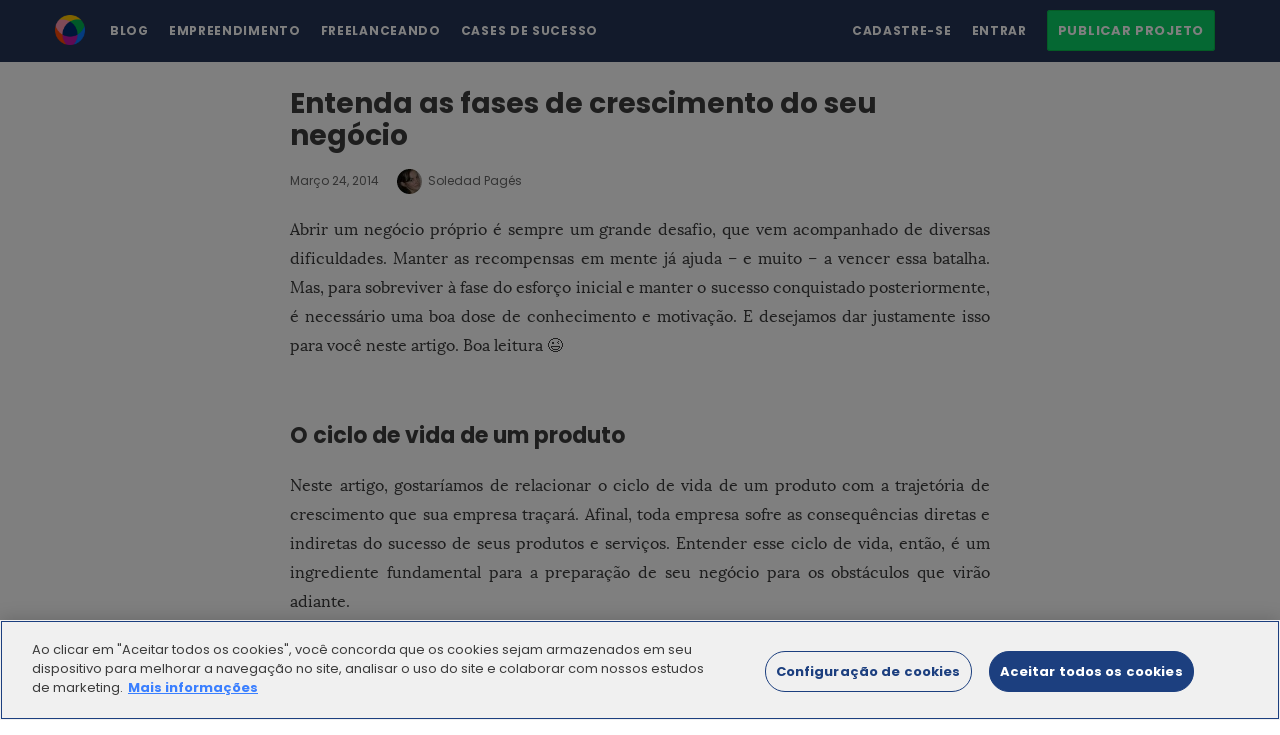

--- FILE ---
content_type: text/html; charset=UTF-8
request_url: https://blog.workana.com/pt/uncategorized/entenda-fases-de-crescimento-seu-negocio/
body_size: 29272
content:
<!DOCTYPE html>
<html dir="ltr" lang="pt-BR" prefix="og: https://ogp.me/ns#" class="no-js">
<head>
	<!-- El aviso de consentimiento de cookies de OneTrust comienza para blog.workana.com. -->
	<script type="text/javascript" src="https://cdn.cookielaw.org/consent/b7b4a245-28fc-4b6c-a073-0741df4f2062/OtAutoBlock.js" ></script>
	<script src="https://cdn.cookielaw.org/scripttemplates/otSDKStub.js" data-document-language="true" type="text/javascript" charset="UTF-8" data-domain-script="b7b4a245-28fc-4b6c-a073-0741df4f2062" ></script>
	<script type="text/javascript">
	function OptanonWrapper() { }
	</script>
	<!-- El aviso de consentimiento de cookies de OneTrust finaliza para blog.workana.com. -->
	
	<meta charset="UTF-8">
	<meta name="viewport" content="width=device-width, initial-scale=1, maximum-scale=1">
	<meta http-equiv="X-UA-Compatible" content="IE=edge">
	<link rel="profile" href="https://gmpg.org/xfn/11">
	<link rel="pingback" href="https://blog.workana.com/xmlrpc.php">
	<!--[if lt IE 9]>
	<script src="https://blog.workana.com/wp-content/themes/writing/js/html5.js"></script>
	<![endif]-->
	<script>(function(){document.documentElement.className='js'})();</script>

	<meta property="og:type" content="article" />
  	<meta property="og:title" content="Entenda as fases de crescimento do seu negócio" />
	<meta property="og:url" content="https://blog.workana.com/pt/uncategorized/entenda-fases-de-crescimento-seu-negocio/" />
	    	<meta property="og:image" content="https://blog.workana.com/wp-content/uploads/2022/05/favicon.png" />
				    <meta property="og:description" content="Abrir um negócio próprio é sempre um grande desafio, que vem acompanhado de diversas dificuldades. Manter as recompensas em mente já ajuda - e muito - a vencer essa batalha. Mas, para sobreviver à fase do esforço inicial e manter o sucesso conquistado posteriormente, é necessário uma boa dose de conhecimento e motivação. E desejamos dar justamente isso para você neste artigo. Boa leitura ;)" />
	  
	<title>Entenda as fases de crescimento do seu negócio - Workana Blog</title>

		<!-- All in One SEO 4.9.3 - aioseo.com -->
	<meta name="description" content="Abrir um negócio próprio é sempre um grande desafio, que vem acompanhado de diversas dificuldades. Manter as recompensas em mente já ajuda - e muito - a vencer essa batalha. Mas, para sobreviver à fase do esforço inicial e manter o sucesso conquistado posteriormente, é necessário uma boa dose de conhecimento e motivação. E desejamos dar justamente isso para você neste artigo. Boa leitura ;)" />
	<meta name="robots" content="max-image-preview:large" />
	<meta name="author" content="Soledad Pagés"/>
	<link rel="canonical" href="https://blog.workana.com/pt/uncategorized/entenda-fases-de-crescimento-seu-negocio/" />
	<meta name="generator" content="All in One SEO (AIOSEO) 4.9.3" />
		<meta property="og:locale" content="pt_BR" />
		<meta property="og:site_name" content="Workana Blog - Este es el blog de Workana, la primera y más grande plataforma de freelancing de América Latina" />
		<meta property="og:type" content="article" />
		<meta property="og:title" content="Entenda as fases de crescimento do seu negócio - Workana Blog" />
		<meta property="og:description" content="Abrir um negócio próprio é sempre um grande desafio, que vem acompanhado de diversas dificuldades. Manter as recompensas em mente já ajuda - e muito - a vencer essa batalha. Mas, para sobreviver à fase do esforço inicial e manter o sucesso conquistado posteriormente, é necessário uma boa dose de conhecimento e motivação. E desejamos dar justamente isso para você neste artigo. Boa leitura ;)" />
		<meta property="og:url" content="https://blog.workana.com/pt/uncategorized/entenda-fases-de-crescimento-seu-negocio/" />
		<meta property="fb:app_id" content="2220391788200892" />
		<meta property="fb:admins" content="640147102" />
		<meta property="article:tag" content="sin categorizar" />
		<meta property="article:published_time" content="2014-03-24T15:48:50+00:00" />
		<meta property="article:modified_time" content="2014-03-25T19:57:50+00:00" />
		<meta property="article:publisher" content="https://www.facebook.com/workana.es/" />
		<meta name="twitter:card" content="summary_large_image" />
		<meta name="twitter:site" content="@workana" />
		<meta name="twitter:title" content="Entenda as fases de crescimento do seu negócio - Workana Blog" />
		<meta name="twitter:description" content="Abrir um negócio próprio é sempre um grande desafio, que vem acompanhado de diversas dificuldades. Manter as recompensas em mente já ajuda - e muito - a vencer essa batalha. Mas, para sobreviver à fase do esforço inicial e manter o sucesso conquistado posteriormente, é necessário uma boa dose de conhecimento e motivação. E desejamos dar justamente isso para você neste artigo. Boa leitura ;)" />
		<meta name="twitter:creator" content="@workana" />
		<meta name="twitter:label1" content="Escrito por" />
		<meta name="twitter:data1" content="Soledad Pagés" />
		<meta name="twitter:label2" content="Tempo de leitura estimado" />
		<meta name="twitter:data2" content="4 minutos" />
		<script type="application/ld+json" class="aioseo-schema">
			{"@context":"https:\/\/schema.org","@graph":[{"@type":"Article","@id":"https:\/\/blog.workana.com\/pt\/uncategorized\/entenda-fases-de-crescimento-seu-negocio\/#article","name":"Entenda as fases de crescimento do seu neg\u00f3cio - Workana Blog","headline":"Entenda as fases de crescimento do seu neg\u00f3cio","author":{"@id":"https:\/\/blog.workana.com\/pt\/author\/sole\/#author"},"publisher":{"@id":"https:\/\/blog.workana.com\/#organization"},"image":{"@type":"ImageObject","url":"https:\/\/blog.workana.com\/wp-content\/uploads\/2014\/03\/crescimento_sxc_1415055_63258558.jpg","@id":"https:\/\/blog.workana.com\/pt\/uncategorized\/entenda-fases-de-crescimento-seu-negocio\/#articleImage","width":2008,"height":2248,"caption":"crescimento do seu neg\u00f3cio"},"datePublished":"2014-03-24T12:48:50-03:00","dateModified":"2014-03-25T16:57:50-03:00","inLanguage":"pt-BR","mainEntityOfPage":{"@id":"https:\/\/blog.workana.com\/pt\/uncategorized\/entenda-fases-de-crescimento-seu-negocio\/#webpage"},"isPartOf":{"@id":"https:\/\/blog.workana.com\/pt\/uncategorized\/entenda-fases-de-crescimento-seu-negocio\/#webpage"},"articleSection":"Sin categorizar, Portugu\u00eas"},{"@type":"BreadcrumbList","@id":"https:\/\/blog.workana.com\/pt\/uncategorized\/entenda-fases-de-crescimento-seu-negocio\/#breadcrumblist","itemListElement":[{"@type":"ListItem","@id":"https:\/\/blog.workana.com#listItem","position":1,"name":"Home","item":"https:\/\/blog.workana.com","nextItem":{"@type":"ListItem","@id":"https:\/\/blog.workana.com\/category\/uncategorized\/#listItem","name":"Sin categorizar"}},{"@type":"ListItem","@id":"https:\/\/blog.workana.com\/category\/uncategorized\/#listItem","position":2,"name":"Sin categorizar","item":"https:\/\/blog.workana.com\/category\/uncategorized\/","nextItem":{"@type":"ListItem","@id":"https:\/\/blog.workana.com\/pt\/uncategorized\/entenda-fases-de-crescimento-seu-negocio\/#listItem","name":"Entenda as fases de crescimento do seu neg\u00f3cio"},"previousItem":{"@type":"ListItem","@id":"https:\/\/blog.workana.com#listItem","name":"Home"}},{"@type":"ListItem","@id":"https:\/\/blog.workana.com\/pt\/uncategorized\/entenda-fases-de-crescimento-seu-negocio\/#listItem","position":3,"name":"Entenda as fases de crescimento do seu neg\u00f3cio","previousItem":{"@type":"ListItem","@id":"https:\/\/blog.workana.com\/category\/uncategorized\/#listItem","name":"Sin categorizar"}}]},{"@type":"Organization","@id":"https:\/\/blog.workana.com\/#organization","name":"Workana","description":"Este es el blog de Workana, la primera y m\u00e1s grande plataforma de freelancing de Am\u00e9rica Latina","url":"https:\/\/blog.workana.com\/","logo":{"@type":"ImageObject","url":"https:\/\/blog.workana.com\/wp-content\/uploads\/2015\/07\/logo.gif","@id":"https:\/\/blog.workana.com\/pt\/uncategorized\/entenda-fases-de-crescimento-seu-negocio\/#organizationLogo","width":226,"height":58},"image":{"@id":"https:\/\/blog.workana.com\/pt\/uncategorized\/entenda-fases-de-crescimento-seu-negocio\/#organizationLogo"},"sameAs":["https:\/\/www.facebook.com\/workana.es\/","https:\/\/twitter.com\/workana","https:\/\/www.instagram.com\/workana\/","https:\/\/www.youtube.com\/channel\/UCMcbNBJSUbnqRWCq80ChwvQ","https:\/\/www.linkedin.com\/company\/workana","https:\/\/pt.wikipedia.org\/wiki\/Workana"]},{"@type":"Person","@id":"https:\/\/blog.workana.com\/pt\/author\/sole\/#author","url":"https:\/\/blog.workana.com\/pt\/author\/sole\/","name":"Soledad Pag\u00e9s","image":{"@type":"ImageObject","@id":"https:\/\/blog.workana.com\/pt\/uncategorized\/entenda-fases-de-crescimento-seu-negocio\/#authorImage","url":"https:\/\/secure.gravatar.com\/avatar\/93682920d00863689a3ff0dab36acb423c7efeba9659a259017dd44e04e25fea?s=96&d=mm&r=g","width":96,"height":96,"caption":"Soledad Pag\u00e9s"}},{"@type":"WebPage","@id":"https:\/\/blog.workana.com\/pt\/uncategorized\/entenda-fases-de-crescimento-seu-negocio\/#webpage","url":"https:\/\/blog.workana.com\/pt\/uncategorized\/entenda-fases-de-crescimento-seu-negocio\/","name":"Entenda as fases de crescimento do seu neg\u00f3cio - Workana Blog","description":"Abrir um neg\u00f3cio pr\u00f3prio \u00e9 sempre um grande desafio, que vem acompanhado de diversas dificuldades. Manter as recompensas em mente j\u00e1 ajuda - e muito - a vencer essa batalha. Mas, para sobreviver \u00e0 fase do esfor\u00e7o inicial e manter o sucesso conquistado posteriormente, \u00e9 necess\u00e1rio uma boa dose de conhecimento e motiva\u00e7\u00e3o. E desejamos dar justamente isso para voc\u00ea neste artigo. Boa leitura ;)","inLanguage":"pt-BR","isPartOf":{"@id":"https:\/\/blog.workana.com\/#website"},"breadcrumb":{"@id":"https:\/\/blog.workana.com\/pt\/uncategorized\/entenda-fases-de-crescimento-seu-negocio\/#breadcrumblist"},"author":{"@id":"https:\/\/blog.workana.com\/pt\/author\/sole\/#author"},"creator":{"@id":"https:\/\/blog.workana.com\/pt\/author\/sole\/#author"},"datePublished":"2014-03-24T12:48:50-03:00","dateModified":"2014-03-25T16:57:50-03:00"},{"@type":"WebSite","@id":"https:\/\/blog.workana.com\/#website","url":"https:\/\/blog.workana.com\/","name":"Workana Blog","alternateName":"Blog Workana","description":"Este es el blog de Workana, la primera y m\u00e1s grande plataforma de freelancing de Am\u00e9rica Latina","inLanguage":"pt-BR","publisher":{"@id":"https:\/\/blog.workana.com\/#organization"}}]}
		</script>
		<!-- All in One SEO -->

<meta name="dlm-version" content="5.1.6"><link rel='dns-prefetch' href='//www.googletagmanager.com' />
<link rel='dns-prefetch' href='//fonts.googleapis.com' />
<link href='//hb.wpmucdn.com' rel='preconnect' />
<link href="https://fonts.googleapis.com" rel='preconnect' />
<link href='//fonts.gstatic.com' crossorigin='' rel='preconnect' />
<link rel="alternate" type="application/rss+xml" title="Feed para Workana Blog &raquo;" href="https://blog.workana.com/pt/feed/" />
<link rel="alternate" type="application/rss+xml" title="Feed de comentários para Workana Blog &raquo;" href="https://blog.workana.com/pt/comments/feed/" />
<link rel="alternate" title="oEmbed (JSON)" type="application/json+oembed" href="https://blog.workana.com/wp-json/oembed/1.0/embed?url=https%3A%2F%2Fblog.workana.com%2Fpt%2Funcategorized%2Fentenda-fases-de-crescimento-seu-negocio%2F&#038;lang=pt" />
<link rel="alternate" title="oEmbed (XML)" type="text/xml+oembed" href="https://blog.workana.com/wp-json/oembed/1.0/embed?url=https%3A%2F%2Fblog.workana.com%2Fpt%2Funcategorized%2Fentenda-fases-de-crescimento-seu-negocio%2F&#038;format=xml&#038;lang=pt" />
		<!-- This site uses the Google Analytics by MonsterInsights plugin v9.11.1 - Using Analytics tracking - https://www.monsterinsights.com/ -->
							<script src="//www.googletagmanager.com/gtag/js?id=G-D87D34YT2Q"  data-cfasync="false" data-wpfc-render="false" type="text/javascript" async></script>
			<script data-cfasync="false" data-wpfc-render="false" type="text/javascript">
				var mi_version = '9.11.1';
				var mi_track_user = true;
				var mi_no_track_reason = '';
								var MonsterInsightsDefaultLocations = {"page_location":"https:\/\/blog.workana.com\/pt\/uncategorized\/entenda-fases-de-crescimento-seu-negocio\/"};
								if ( typeof MonsterInsightsPrivacyGuardFilter === 'function' ) {
					var MonsterInsightsLocations = (typeof MonsterInsightsExcludeQuery === 'object') ? MonsterInsightsPrivacyGuardFilter( MonsterInsightsExcludeQuery ) : MonsterInsightsPrivacyGuardFilter( MonsterInsightsDefaultLocations );
				} else {
					var MonsterInsightsLocations = (typeof MonsterInsightsExcludeQuery === 'object') ? MonsterInsightsExcludeQuery : MonsterInsightsDefaultLocations;
				}

								var disableStrs = [
										'ga-disable-G-D87D34YT2Q',
									];

				/* Function to detect opted out users */
				function __gtagTrackerIsOptedOut() {
					for (var index = 0; index < disableStrs.length; index++) {
						if (document.cookie.indexOf(disableStrs[index] + '=true') > -1) {
							return true;
						}
					}

					return false;
				}

				/* Disable tracking if the opt-out cookie exists. */
				if (__gtagTrackerIsOptedOut()) {
					for (var index = 0; index < disableStrs.length; index++) {
						window[disableStrs[index]] = true;
					}
				}

				/* Opt-out function */
				function __gtagTrackerOptout() {
					for (var index = 0; index < disableStrs.length; index++) {
						document.cookie = disableStrs[index] + '=true; expires=Thu, 31 Dec 2099 23:59:59 UTC; path=/';
						window[disableStrs[index]] = true;
					}
				}

				if ('undefined' === typeof gaOptout) {
					function gaOptout() {
						__gtagTrackerOptout();
					}
				}
								window.dataLayer = window.dataLayer || [];

				window.MonsterInsightsDualTracker = {
					helpers: {},
					trackers: {},
				};
				if (mi_track_user) {
					function __gtagDataLayer() {
						dataLayer.push(arguments);
					}

					function __gtagTracker(type, name, parameters) {
						if (!parameters) {
							parameters = {};
						}

						if (parameters.send_to) {
							__gtagDataLayer.apply(null, arguments);
							return;
						}

						if (type === 'event') {
														parameters.send_to = monsterinsights_frontend.v4_id;
							var hookName = name;
							if (typeof parameters['event_category'] !== 'undefined') {
								hookName = parameters['event_category'] + ':' + name;
							}

							if (typeof MonsterInsightsDualTracker.trackers[hookName] !== 'undefined') {
								MonsterInsightsDualTracker.trackers[hookName](parameters);
							} else {
								__gtagDataLayer('event', name, parameters);
							}
							
						} else {
							__gtagDataLayer.apply(null, arguments);
						}
					}

					__gtagTracker('js', new Date());
					__gtagTracker('set', {
						'developer_id.dZGIzZG': true,
											});
					if ( MonsterInsightsLocations.page_location ) {
						__gtagTracker('set', MonsterInsightsLocations);
					}
										__gtagTracker('config', 'G-D87D34YT2Q', {"forceSSL":"true","link_attribution":"true"} );
										window.gtag = __gtagTracker;										(function () {
						/* https://developers.google.com/analytics/devguides/collection/analyticsjs/ */
						/* ga and __gaTracker compatibility shim. */
						var noopfn = function () {
							return null;
						};
						var newtracker = function () {
							return new Tracker();
						};
						var Tracker = function () {
							return null;
						};
						var p = Tracker.prototype;
						p.get = noopfn;
						p.set = noopfn;
						p.send = function () {
							var args = Array.prototype.slice.call(arguments);
							args.unshift('send');
							__gaTracker.apply(null, args);
						};
						var __gaTracker = function () {
							var len = arguments.length;
							if (len === 0) {
								return;
							}
							var f = arguments[len - 1];
							if (typeof f !== 'object' || f === null || typeof f.hitCallback !== 'function') {
								if ('send' === arguments[0]) {
									var hitConverted, hitObject = false, action;
									if ('event' === arguments[1]) {
										if ('undefined' !== typeof arguments[3]) {
											hitObject = {
												'eventAction': arguments[3],
												'eventCategory': arguments[2],
												'eventLabel': arguments[4],
												'value': arguments[5] ? arguments[5] : 1,
											}
										}
									}
									if ('pageview' === arguments[1]) {
										if ('undefined' !== typeof arguments[2]) {
											hitObject = {
												'eventAction': 'page_view',
												'page_path': arguments[2],
											}
										}
									}
									if (typeof arguments[2] === 'object') {
										hitObject = arguments[2];
									}
									if (typeof arguments[5] === 'object') {
										Object.assign(hitObject, arguments[5]);
									}
									if ('undefined' !== typeof arguments[1].hitType) {
										hitObject = arguments[1];
										if ('pageview' === hitObject.hitType) {
											hitObject.eventAction = 'page_view';
										}
									}
									if (hitObject) {
										action = 'timing' === arguments[1].hitType ? 'timing_complete' : hitObject.eventAction;
										hitConverted = mapArgs(hitObject);
										__gtagTracker('event', action, hitConverted);
									}
								}
								return;
							}

							function mapArgs(args) {
								var arg, hit = {};
								var gaMap = {
									'eventCategory': 'event_category',
									'eventAction': 'event_action',
									'eventLabel': 'event_label',
									'eventValue': 'event_value',
									'nonInteraction': 'non_interaction',
									'timingCategory': 'event_category',
									'timingVar': 'name',
									'timingValue': 'value',
									'timingLabel': 'event_label',
									'page': 'page_path',
									'location': 'page_location',
									'title': 'page_title',
									'referrer' : 'page_referrer',
								};
								for (arg in args) {
																		if (!(!args.hasOwnProperty(arg) || !gaMap.hasOwnProperty(arg))) {
										hit[gaMap[arg]] = args[arg];
									} else {
										hit[arg] = args[arg];
									}
								}
								return hit;
							}

							try {
								f.hitCallback();
							} catch (ex) {
							}
						};
						__gaTracker.create = newtracker;
						__gaTracker.getByName = newtracker;
						__gaTracker.getAll = function () {
							return [];
						};
						__gaTracker.remove = noopfn;
						__gaTracker.loaded = true;
						window['__gaTracker'] = __gaTracker;
					})();
									} else {
										console.log("");
					(function () {
						function __gtagTracker() {
							return null;
						}

						window['__gtagTracker'] = __gtagTracker;
						window['gtag'] = __gtagTracker;
					})();
									}
			</script>
							<!-- / Google Analytics by MonsterInsights -->
		<style id='wp-img-auto-sizes-contain-inline-css' type='text/css'>
img:is([sizes=auto i],[sizes^="auto," i]){contain-intrinsic-size:3000px 1500px}
/*# sourceURL=wp-img-auto-sizes-contain-inline-css */
</style>
<style id='wp-emoji-styles-inline-css' type='text/css'>

	img.wp-smiley, img.emoji {
		display: inline !important;
		border: none !important;
		box-shadow: none !important;
		height: 1em !important;
		width: 1em !important;
		margin: 0 0.07em !important;
		vertical-align: -0.1em !important;
		background: none !important;
		padding: 0 !important;
	}
/*# sourceURL=wp-emoji-styles-inline-css */
</style>
<style id='wp-block-library-inline-css' type='text/css'>
:root{--wp-block-synced-color:#7a00df;--wp-block-synced-color--rgb:122,0,223;--wp-bound-block-color:var(--wp-block-synced-color);--wp-editor-canvas-background:#ddd;--wp-admin-theme-color:#007cba;--wp-admin-theme-color--rgb:0,124,186;--wp-admin-theme-color-darker-10:#006ba1;--wp-admin-theme-color-darker-10--rgb:0,107,160.5;--wp-admin-theme-color-darker-20:#005a87;--wp-admin-theme-color-darker-20--rgb:0,90,135;--wp-admin-border-width-focus:2px}@media (min-resolution:192dpi){:root{--wp-admin-border-width-focus:1.5px}}.wp-element-button{cursor:pointer}:root .has-very-light-gray-background-color{background-color:#eee}:root .has-very-dark-gray-background-color{background-color:#313131}:root .has-very-light-gray-color{color:#eee}:root .has-very-dark-gray-color{color:#313131}:root .has-vivid-green-cyan-to-vivid-cyan-blue-gradient-background{background:linear-gradient(135deg,#00d084,#0693e3)}:root .has-purple-crush-gradient-background{background:linear-gradient(135deg,#34e2e4,#4721fb 50%,#ab1dfe)}:root .has-hazy-dawn-gradient-background{background:linear-gradient(135deg,#faaca8,#dad0ec)}:root .has-subdued-olive-gradient-background{background:linear-gradient(135deg,#fafae1,#67a671)}:root .has-atomic-cream-gradient-background{background:linear-gradient(135deg,#fdd79a,#004a59)}:root .has-nightshade-gradient-background{background:linear-gradient(135deg,#330968,#31cdcf)}:root .has-midnight-gradient-background{background:linear-gradient(135deg,#020381,#2874fc)}:root{--wp--preset--font-size--normal:16px;--wp--preset--font-size--huge:42px}.has-regular-font-size{font-size:1em}.has-larger-font-size{font-size:2.625em}.has-normal-font-size{font-size:var(--wp--preset--font-size--normal)}.has-huge-font-size{font-size:var(--wp--preset--font-size--huge)}.has-text-align-center{text-align:center}.has-text-align-left{text-align:left}.has-text-align-right{text-align:right}.has-fit-text{white-space:nowrap!important}#end-resizable-editor-section{display:none}.aligncenter{clear:both}.items-justified-left{justify-content:flex-start}.items-justified-center{justify-content:center}.items-justified-right{justify-content:flex-end}.items-justified-space-between{justify-content:space-between}.screen-reader-text{border:0;clip-path:inset(50%);height:1px;margin:-1px;overflow:hidden;padding:0;position:absolute;width:1px;word-wrap:normal!important}.screen-reader-text:focus{background-color:#ddd;clip-path:none;color:#444;display:block;font-size:1em;height:auto;left:5px;line-height:normal;padding:15px 23px 14px;text-decoration:none;top:5px;width:auto;z-index:100000}html :where(.has-border-color){border-style:solid}html :where([style*=border-top-color]){border-top-style:solid}html :where([style*=border-right-color]){border-right-style:solid}html :where([style*=border-bottom-color]){border-bottom-style:solid}html :where([style*=border-left-color]){border-left-style:solid}html :where([style*=border-width]){border-style:solid}html :where([style*=border-top-width]){border-top-style:solid}html :where([style*=border-right-width]){border-right-style:solid}html :where([style*=border-bottom-width]){border-bottom-style:solid}html :where([style*=border-left-width]){border-left-style:solid}html :where(img[class*=wp-image-]){height:auto;max-width:100%}:where(figure){margin:0 0 1em}html :where(.is-position-sticky){--wp-admin--admin-bar--position-offset:var(--wp-admin--admin-bar--height,0px)}@media screen and (max-width:600px){html :where(.is-position-sticky){--wp-admin--admin-bar--position-offset:0px}}

/*# sourceURL=wp-block-library-inline-css */
</style><style id='global-styles-inline-css' type='text/css'>
:root{--wp--preset--aspect-ratio--square: 1;--wp--preset--aspect-ratio--4-3: 4/3;--wp--preset--aspect-ratio--3-4: 3/4;--wp--preset--aspect-ratio--3-2: 3/2;--wp--preset--aspect-ratio--2-3: 2/3;--wp--preset--aspect-ratio--16-9: 16/9;--wp--preset--aspect-ratio--9-16: 9/16;--wp--preset--color--black: #000000;--wp--preset--color--cyan-bluish-gray: #abb8c3;--wp--preset--color--white: #ffffff;--wp--preset--color--pale-pink: #f78da7;--wp--preset--color--vivid-red: #cf2e2e;--wp--preset--color--luminous-vivid-orange: #ff6900;--wp--preset--color--luminous-vivid-amber: #fcb900;--wp--preset--color--light-green-cyan: #7bdcb5;--wp--preset--color--vivid-green-cyan: #00d084;--wp--preset--color--pale-cyan-blue: #8ed1fc;--wp--preset--color--vivid-cyan-blue: #0693e3;--wp--preset--color--vivid-purple: #9b51e0;--wp--preset--gradient--vivid-cyan-blue-to-vivid-purple: linear-gradient(135deg,rgb(6,147,227) 0%,rgb(155,81,224) 100%);--wp--preset--gradient--light-green-cyan-to-vivid-green-cyan: linear-gradient(135deg,rgb(122,220,180) 0%,rgb(0,208,130) 100%);--wp--preset--gradient--luminous-vivid-amber-to-luminous-vivid-orange: linear-gradient(135deg,rgb(252,185,0) 0%,rgb(255,105,0) 100%);--wp--preset--gradient--luminous-vivid-orange-to-vivid-red: linear-gradient(135deg,rgb(255,105,0) 0%,rgb(207,46,46) 100%);--wp--preset--gradient--very-light-gray-to-cyan-bluish-gray: linear-gradient(135deg,rgb(238,238,238) 0%,rgb(169,184,195) 100%);--wp--preset--gradient--cool-to-warm-spectrum: linear-gradient(135deg,rgb(74,234,220) 0%,rgb(151,120,209) 20%,rgb(207,42,186) 40%,rgb(238,44,130) 60%,rgb(251,105,98) 80%,rgb(254,248,76) 100%);--wp--preset--gradient--blush-light-purple: linear-gradient(135deg,rgb(255,206,236) 0%,rgb(152,150,240) 100%);--wp--preset--gradient--blush-bordeaux: linear-gradient(135deg,rgb(254,205,165) 0%,rgb(254,45,45) 50%,rgb(107,0,62) 100%);--wp--preset--gradient--luminous-dusk: linear-gradient(135deg,rgb(255,203,112) 0%,rgb(199,81,192) 50%,rgb(65,88,208) 100%);--wp--preset--gradient--pale-ocean: linear-gradient(135deg,rgb(255,245,203) 0%,rgb(182,227,212) 50%,rgb(51,167,181) 100%);--wp--preset--gradient--electric-grass: linear-gradient(135deg,rgb(202,248,128) 0%,rgb(113,206,126) 100%);--wp--preset--gradient--midnight: linear-gradient(135deg,rgb(2,3,129) 0%,rgb(40,116,252) 100%);--wp--preset--font-size--small: 13px;--wp--preset--font-size--medium: 20px;--wp--preset--font-size--large: 36px;--wp--preset--font-size--x-large: 42px;--wp--preset--spacing--20: 0.44rem;--wp--preset--spacing--30: 0.67rem;--wp--preset--spacing--40: 1rem;--wp--preset--spacing--50: 1.5rem;--wp--preset--spacing--60: 2.25rem;--wp--preset--spacing--70: 3.38rem;--wp--preset--spacing--80: 5.06rem;--wp--preset--shadow--natural: 6px 6px 9px rgba(0, 0, 0, 0.2);--wp--preset--shadow--deep: 12px 12px 50px rgba(0, 0, 0, 0.4);--wp--preset--shadow--sharp: 6px 6px 0px rgba(0, 0, 0, 0.2);--wp--preset--shadow--outlined: 6px 6px 0px -3px rgb(255, 255, 255), 6px 6px rgb(0, 0, 0);--wp--preset--shadow--crisp: 6px 6px 0px rgb(0, 0, 0);}:where(.is-layout-flex){gap: 0.5em;}:where(.is-layout-grid){gap: 0.5em;}body .is-layout-flex{display: flex;}.is-layout-flex{flex-wrap: wrap;align-items: center;}.is-layout-flex > :is(*, div){margin: 0;}body .is-layout-grid{display: grid;}.is-layout-grid > :is(*, div){margin: 0;}:where(.wp-block-columns.is-layout-flex){gap: 2em;}:where(.wp-block-columns.is-layout-grid){gap: 2em;}:where(.wp-block-post-template.is-layout-flex){gap: 1.25em;}:where(.wp-block-post-template.is-layout-grid){gap: 1.25em;}.has-black-color{color: var(--wp--preset--color--black) !important;}.has-cyan-bluish-gray-color{color: var(--wp--preset--color--cyan-bluish-gray) !important;}.has-white-color{color: var(--wp--preset--color--white) !important;}.has-pale-pink-color{color: var(--wp--preset--color--pale-pink) !important;}.has-vivid-red-color{color: var(--wp--preset--color--vivid-red) !important;}.has-luminous-vivid-orange-color{color: var(--wp--preset--color--luminous-vivid-orange) !important;}.has-luminous-vivid-amber-color{color: var(--wp--preset--color--luminous-vivid-amber) !important;}.has-light-green-cyan-color{color: var(--wp--preset--color--light-green-cyan) !important;}.has-vivid-green-cyan-color{color: var(--wp--preset--color--vivid-green-cyan) !important;}.has-pale-cyan-blue-color{color: var(--wp--preset--color--pale-cyan-blue) !important;}.has-vivid-cyan-blue-color{color: var(--wp--preset--color--vivid-cyan-blue) !important;}.has-vivid-purple-color{color: var(--wp--preset--color--vivid-purple) !important;}.has-black-background-color{background-color: var(--wp--preset--color--black) !important;}.has-cyan-bluish-gray-background-color{background-color: var(--wp--preset--color--cyan-bluish-gray) !important;}.has-white-background-color{background-color: var(--wp--preset--color--white) !important;}.has-pale-pink-background-color{background-color: var(--wp--preset--color--pale-pink) !important;}.has-vivid-red-background-color{background-color: var(--wp--preset--color--vivid-red) !important;}.has-luminous-vivid-orange-background-color{background-color: var(--wp--preset--color--luminous-vivid-orange) !important;}.has-luminous-vivid-amber-background-color{background-color: var(--wp--preset--color--luminous-vivid-amber) !important;}.has-light-green-cyan-background-color{background-color: var(--wp--preset--color--light-green-cyan) !important;}.has-vivid-green-cyan-background-color{background-color: var(--wp--preset--color--vivid-green-cyan) !important;}.has-pale-cyan-blue-background-color{background-color: var(--wp--preset--color--pale-cyan-blue) !important;}.has-vivid-cyan-blue-background-color{background-color: var(--wp--preset--color--vivid-cyan-blue) !important;}.has-vivid-purple-background-color{background-color: var(--wp--preset--color--vivid-purple) !important;}.has-black-border-color{border-color: var(--wp--preset--color--black) !important;}.has-cyan-bluish-gray-border-color{border-color: var(--wp--preset--color--cyan-bluish-gray) !important;}.has-white-border-color{border-color: var(--wp--preset--color--white) !important;}.has-pale-pink-border-color{border-color: var(--wp--preset--color--pale-pink) !important;}.has-vivid-red-border-color{border-color: var(--wp--preset--color--vivid-red) !important;}.has-luminous-vivid-orange-border-color{border-color: var(--wp--preset--color--luminous-vivid-orange) !important;}.has-luminous-vivid-amber-border-color{border-color: var(--wp--preset--color--luminous-vivid-amber) !important;}.has-light-green-cyan-border-color{border-color: var(--wp--preset--color--light-green-cyan) !important;}.has-vivid-green-cyan-border-color{border-color: var(--wp--preset--color--vivid-green-cyan) !important;}.has-pale-cyan-blue-border-color{border-color: var(--wp--preset--color--pale-cyan-blue) !important;}.has-vivid-cyan-blue-border-color{border-color: var(--wp--preset--color--vivid-cyan-blue) !important;}.has-vivid-purple-border-color{border-color: var(--wp--preset--color--vivid-purple) !important;}.has-vivid-cyan-blue-to-vivid-purple-gradient-background{background: var(--wp--preset--gradient--vivid-cyan-blue-to-vivid-purple) !important;}.has-light-green-cyan-to-vivid-green-cyan-gradient-background{background: var(--wp--preset--gradient--light-green-cyan-to-vivid-green-cyan) !important;}.has-luminous-vivid-amber-to-luminous-vivid-orange-gradient-background{background: var(--wp--preset--gradient--luminous-vivid-amber-to-luminous-vivid-orange) !important;}.has-luminous-vivid-orange-to-vivid-red-gradient-background{background: var(--wp--preset--gradient--luminous-vivid-orange-to-vivid-red) !important;}.has-very-light-gray-to-cyan-bluish-gray-gradient-background{background: var(--wp--preset--gradient--very-light-gray-to-cyan-bluish-gray) !important;}.has-cool-to-warm-spectrum-gradient-background{background: var(--wp--preset--gradient--cool-to-warm-spectrum) !important;}.has-blush-light-purple-gradient-background{background: var(--wp--preset--gradient--blush-light-purple) !important;}.has-blush-bordeaux-gradient-background{background: var(--wp--preset--gradient--blush-bordeaux) !important;}.has-luminous-dusk-gradient-background{background: var(--wp--preset--gradient--luminous-dusk) !important;}.has-pale-ocean-gradient-background{background: var(--wp--preset--gradient--pale-ocean) !important;}.has-electric-grass-gradient-background{background: var(--wp--preset--gradient--electric-grass) !important;}.has-midnight-gradient-background{background: var(--wp--preset--gradient--midnight) !important;}.has-small-font-size{font-size: var(--wp--preset--font-size--small) !important;}.has-medium-font-size{font-size: var(--wp--preset--font-size--medium) !important;}.has-large-font-size{font-size: var(--wp--preset--font-size--large) !important;}.has-x-large-font-size{font-size: var(--wp--preset--font-size--x-large) !important;}
/*# sourceURL=global-styles-inline-css */
</style>

<style id='classic-theme-styles-inline-css' type='text/css'>
/*! This file is auto-generated */
.wp-block-button__link{color:#fff;background-color:#32373c;border-radius:9999px;box-shadow:none;text-decoration:none;padding:calc(.667em + 2px) calc(1.333em + 2px);font-size:1.125em}.wp-block-file__button{background:#32373c;color:#fff;text-decoration:none}
/*# sourceURL=/wp-includes/css/classic-themes.min.css */
</style>
<link rel='stylesheet' id='contact-form-7-css' href='https://blog.workana.com/wp-content/plugins/contact-form-7/includes/css/styles.css?ver=6.1.4' type='text/css' media='all' />
<style id="wpb-google-fonts-css" media="all">/* cyrillic-ext */
@font-face {
  font-family: 'Open Sans';
  font-style: italic;
  font-weight: 300;
  font-stretch: 100%;
  font-display: swap;
  src: url(/fonts.gstatic.com/s/opensans/v44/memtYaGs126MiZpBA-UFUIcVXSCEkx2cmqvXlWqWtE6FxZCJgvAQ.woff2) format('woff2');
  unicode-range: U+0460-052F, U+1C80-1C8A, U+20B4, U+2DE0-2DFF, U+A640-A69F, U+FE2E-FE2F;
}
/* cyrillic */
@font-face {
  font-family: 'Open Sans';
  font-style: italic;
  font-weight: 300;
  font-stretch: 100%;
  font-display: swap;
  src: url(/fonts.gstatic.com/s/opensans/v44/memtYaGs126MiZpBA-UFUIcVXSCEkx2cmqvXlWqWvU6FxZCJgvAQ.woff2) format('woff2');
  unicode-range: U+0301, U+0400-045F, U+0490-0491, U+04B0-04B1, U+2116;
}
/* greek-ext */
@font-face {
  font-family: 'Open Sans';
  font-style: italic;
  font-weight: 300;
  font-stretch: 100%;
  font-display: swap;
  src: url(/fonts.gstatic.com/s/opensans/v44/memtYaGs126MiZpBA-UFUIcVXSCEkx2cmqvXlWqWtU6FxZCJgvAQ.woff2) format('woff2');
  unicode-range: U+1F00-1FFF;
}
/* greek */
@font-face {
  font-family: 'Open Sans';
  font-style: italic;
  font-weight: 300;
  font-stretch: 100%;
  font-display: swap;
  src: url(/fonts.gstatic.com/s/opensans/v44/memtYaGs126MiZpBA-UFUIcVXSCEkx2cmqvXlWqWuk6FxZCJgvAQ.woff2) format('woff2');
  unicode-range: U+0370-0377, U+037A-037F, U+0384-038A, U+038C, U+038E-03A1, U+03A3-03FF;
}
/* hebrew */
@font-face {
  font-family: 'Open Sans';
  font-style: italic;
  font-weight: 300;
  font-stretch: 100%;
  font-display: swap;
  src: url(/fonts.gstatic.com/s/opensans/v44/memtYaGs126MiZpBA-UFUIcVXSCEkx2cmqvXlWqWu06FxZCJgvAQ.woff2) format('woff2');
  unicode-range: U+0307-0308, U+0590-05FF, U+200C-2010, U+20AA, U+25CC, U+FB1D-FB4F;
}
/* math */
@font-face {
  font-family: 'Open Sans';
  font-style: italic;
  font-weight: 300;
  font-stretch: 100%;
  font-display: swap;
  src: url(/fonts.gstatic.com/s/opensans/v44/memtYaGs126MiZpBA-UFUIcVXSCEkx2cmqvXlWqWxU6FxZCJgvAQ.woff2) format('woff2');
  unicode-range: U+0302-0303, U+0305, U+0307-0308, U+0310, U+0312, U+0315, U+031A, U+0326-0327, U+032C, U+032F-0330, U+0332-0333, U+0338, U+033A, U+0346, U+034D, U+0391-03A1, U+03A3-03A9, U+03B1-03C9, U+03D1, U+03D5-03D6, U+03F0-03F1, U+03F4-03F5, U+2016-2017, U+2034-2038, U+203C, U+2040, U+2043, U+2047, U+2050, U+2057, U+205F, U+2070-2071, U+2074-208E, U+2090-209C, U+20D0-20DC, U+20E1, U+20E5-20EF, U+2100-2112, U+2114-2115, U+2117-2121, U+2123-214F, U+2190, U+2192, U+2194-21AE, U+21B0-21E5, U+21F1-21F2, U+21F4-2211, U+2213-2214, U+2216-22FF, U+2308-230B, U+2310, U+2319, U+231C-2321, U+2336-237A, U+237C, U+2395, U+239B-23B7, U+23D0, U+23DC-23E1, U+2474-2475, U+25AF, U+25B3, U+25B7, U+25BD, U+25C1, U+25CA, U+25CC, U+25FB, U+266D-266F, U+27C0-27FF, U+2900-2AFF, U+2B0E-2B11, U+2B30-2B4C, U+2BFE, U+3030, U+FF5B, U+FF5D, U+1D400-1D7FF, U+1EE00-1EEFF;
}
/* symbols */
@font-face {
  font-family: 'Open Sans';
  font-style: italic;
  font-weight: 300;
  font-stretch: 100%;
  font-display: swap;
  src: url(/fonts.gstatic.com/s/opensans/v44/memtYaGs126MiZpBA-UFUIcVXSCEkx2cmqvXlWqW106FxZCJgvAQ.woff2) format('woff2');
  unicode-range: U+0001-000C, U+000E-001F, U+007F-009F, U+20DD-20E0, U+20E2-20E4, U+2150-218F, U+2190, U+2192, U+2194-2199, U+21AF, U+21E6-21F0, U+21F3, U+2218-2219, U+2299, U+22C4-22C6, U+2300-243F, U+2440-244A, U+2460-24FF, U+25A0-27BF, U+2800-28FF, U+2921-2922, U+2981, U+29BF, U+29EB, U+2B00-2BFF, U+4DC0-4DFF, U+FFF9-FFFB, U+10140-1018E, U+10190-1019C, U+101A0, U+101D0-101FD, U+102E0-102FB, U+10E60-10E7E, U+1D2C0-1D2D3, U+1D2E0-1D37F, U+1F000-1F0FF, U+1F100-1F1AD, U+1F1E6-1F1FF, U+1F30D-1F30F, U+1F315, U+1F31C, U+1F31E, U+1F320-1F32C, U+1F336, U+1F378, U+1F37D, U+1F382, U+1F393-1F39F, U+1F3A7-1F3A8, U+1F3AC-1F3AF, U+1F3C2, U+1F3C4-1F3C6, U+1F3CA-1F3CE, U+1F3D4-1F3E0, U+1F3ED, U+1F3F1-1F3F3, U+1F3F5-1F3F7, U+1F408, U+1F415, U+1F41F, U+1F426, U+1F43F, U+1F441-1F442, U+1F444, U+1F446-1F449, U+1F44C-1F44E, U+1F453, U+1F46A, U+1F47D, U+1F4A3, U+1F4B0, U+1F4B3, U+1F4B9, U+1F4BB, U+1F4BF, U+1F4C8-1F4CB, U+1F4D6, U+1F4DA, U+1F4DF, U+1F4E3-1F4E6, U+1F4EA-1F4ED, U+1F4F7, U+1F4F9-1F4FB, U+1F4FD-1F4FE, U+1F503, U+1F507-1F50B, U+1F50D, U+1F512-1F513, U+1F53E-1F54A, U+1F54F-1F5FA, U+1F610, U+1F650-1F67F, U+1F687, U+1F68D, U+1F691, U+1F694, U+1F698, U+1F6AD, U+1F6B2, U+1F6B9-1F6BA, U+1F6BC, U+1F6C6-1F6CF, U+1F6D3-1F6D7, U+1F6E0-1F6EA, U+1F6F0-1F6F3, U+1F6F7-1F6FC, U+1F700-1F7FF, U+1F800-1F80B, U+1F810-1F847, U+1F850-1F859, U+1F860-1F887, U+1F890-1F8AD, U+1F8B0-1F8BB, U+1F8C0-1F8C1, U+1F900-1F90B, U+1F93B, U+1F946, U+1F984, U+1F996, U+1F9E9, U+1FA00-1FA6F, U+1FA70-1FA7C, U+1FA80-1FA89, U+1FA8F-1FAC6, U+1FACE-1FADC, U+1FADF-1FAE9, U+1FAF0-1FAF8, U+1FB00-1FBFF;
}
/* vietnamese */
@font-face {
  font-family: 'Open Sans';
  font-style: italic;
  font-weight: 300;
  font-stretch: 100%;
  font-display: swap;
  src: url(/fonts.gstatic.com/s/opensans/v44/memtYaGs126MiZpBA-UFUIcVXSCEkx2cmqvXlWqWtk6FxZCJgvAQ.woff2) format('woff2');
  unicode-range: U+0102-0103, U+0110-0111, U+0128-0129, U+0168-0169, U+01A0-01A1, U+01AF-01B0, U+0300-0301, U+0303-0304, U+0308-0309, U+0323, U+0329, U+1EA0-1EF9, U+20AB;
}
/* latin-ext */
@font-face {
  font-family: 'Open Sans';
  font-style: italic;
  font-weight: 300;
  font-stretch: 100%;
  font-display: swap;
  src: url(/fonts.gstatic.com/s/opensans/v44/memtYaGs126MiZpBA-UFUIcVXSCEkx2cmqvXlWqWt06FxZCJgvAQ.woff2) format('woff2');
  unicode-range: U+0100-02BA, U+02BD-02C5, U+02C7-02CC, U+02CE-02D7, U+02DD-02FF, U+0304, U+0308, U+0329, U+1D00-1DBF, U+1E00-1E9F, U+1EF2-1EFF, U+2020, U+20A0-20AB, U+20AD-20C0, U+2113, U+2C60-2C7F, U+A720-A7FF;
}
/* latin */
@font-face {
  font-family: 'Open Sans';
  font-style: italic;
  font-weight: 300;
  font-stretch: 100%;
  font-display: swap;
  src: url(/fonts.gstatic.com/s/opensans/v44/memtYaGs126MiZpBA-UFUIcVXSCEkx2cmqvXlWqWuU6FxZCJgg.woff2) format('woff2');
  unicode-range: U+0000-00FF, U+0131, U+0152-0153, U+02BB-02BC, U+02C6, U+02DA, U+02DC, U+0304, U+0308, U+0329, U+2000-206F, U+20AC, U+2122, U+2191, U+2193, U+2212, U+2215, U+FEFF, U+FFFD;
}
/* cyrillic-ext */
@font-face {
  font-family: 'Open Sans';
  font-style: italic;
  font-weight: 400;
  font-stretch: 100%;
  font-display: swap;
  src: url(/fonts.gstatic.com/s/opensans/v44/memtYaGs126MiZpBA-UFUIcVXSCEkx2cmqvXlWqWtE6FxZCJgvAQ.woff2) format('woff2');
  unicode-range: U+0460-052F, U+1C80-1C8A, U+20B4, U+2DE0-2DFF, U+A640-A69F, U+FE2E-FE2F;
}
/* cyrillic */
@font-face {
  font-family: 'Open Sans';
  font-style: italic;
  font-weight: 400;
  font-stretch: 100%;
  font-display: swap;
  src: url(/fonts.gstatic.com/s/opensans/v44/memtYaGs126MiZpBA-UFUIcVXSCEkx2cmqvXlWqWvU6FxZCJgvAQ.woff2) format('woff2');
  unicode-range: U+0301, U+0400-045F, U+0490-0491, U+04B0-04B1, U+2116;
}
/* greek-ext */
@font-face {
  font-family: 'Open Sans';
  font-style: italic;
  font-weight: 400;
  font-stretch: 100%;
  font-display: swap;
  src: url(/fonts.gstatic.com/s/opensans/v44/memtYaGs126MiZpBA-UFUIcVXSCEkx2cmqvXlWqWtU6FxZCJgvAQ.woff2) format('woff2');
  unicode-range: U+1F00-1FFF;
}
/* greek */
@font-face {
  font-family: 'Open Sans';
  font-style: italic;
  font-weight: 400;
  font-stretch: 100%;
  font-display: swap;
  src: url(/fonts.gstatic.com/s/opensans/v44/memtYaGs126MiZpBA-UFUIcVXSCEkx2cmqvXlWqWuk6FxZCJgvAQ.woff2) format('woff2');
  unicode-range: U+0370-0377, U+037A-037F, U+0384-038A, U+038C, U+038E-03A1, U+03A3-03FF;
}
/* hebrew */
@font-face {
  font-family: 'Open Sans';
  font-style: italic;
  font-weight: 400;
  font-stretch: 100%;
  font-display: swap;
  src: url(/fonts.gstatic.com/s/opensans/v44/memtYaGs126MiZpBA-UFUIcVXSCEkx2cmqvXlWqWu06FxZCJgvAQ.woff2) format('woff2');
  unicode-range: U+0307-0308, U+0590-05FF, U+200C-2010, U+20AA, U+25CC, U+FB1D-FB4F;
}
/* math */
@font-face {
  font-family: 'Open Sans';
  font-style: italic;
  font-weight: 400;
  font-stretch: 100%;
  font-display: swap;
  src: url(/fonts.gstatic.com/s/opensans/v44/memtYaGs126MiZpBA-UFUIcVXSCEkx2cmqvXlWqWxU6FxZCJgvAQ.woff2) format('woff2');
  unicode-range: U+0302-0303, U+0305, U+0307-0308, U+0310, U+0312, U+0315, U+031A, U+0326-0327, U+032C, U+032F-0330, U+0332-0333, U+0338, U+033A, U+0346, U+034D, U+0391-03A1, U+03A3-03A9, U+03B1-03C9, U+03D1, U+03D5-03D6, U+03F0-03F1, U+03F4-03F5, U+2016-2017, U+2034-2038, U+203C, U+2040, U+2043, U+2047, U+2050, U+2057, U+205F, U+2070-2071, U+2074-208E, U+2090-209C, U+20D0-20DC, U+20E1, U+20E5-20EF, U+2100-2112, U+2114-2115, U+2117-2121, U+2123-214F, U+2190, U+2192, U+2194-21AE, U+21B0-21E5, U+21F1-21F2, U+21F4-2211, U+2213-2214, U+2216-22FF, U+2308-230B, U+2310, U+2319, U+231C-2321, U+2336-237A, U+237C, U+2395, U+239B-23B7, U+23D0, U+23DC-23E1, U+2474-2475, U+25AF, U+25B3, U+25B7, U+25BD, U+25C1, U+25CA, U+25CC, U+25FB, U+266D-266F, U+27C0-27FF, U+2900-2AFF, U+2B0E-2B11, U+2B30-2B4C, U+2BFE, U+3030, U+FF5B, U+FF5D, U+1D400-1D7FF, U+1EE00-1EEFF;
}
/* symbols */
@font-face {
  font-family: 'Open Sans';
  font-style: italic;
  font-weight: 400;
  font-stretch: 100%;
  font-display: swap;
  src: url(/fonts.gstatic.com/s/opensans/v44/memtYaGs126MiZpBA-UFUIcVXSCEkx2cmqvXlWqW106FxZCJgvAQ.woff2) format('woff2');
  unicode-range: U+0001-000C, U+000E-001F, U+007F-009F, U+20DD-20E0, U+20E2-20E4, U+2150-218F, U+2190, U+2192, U+2194-2199, U+21AF, U+21E6-21F0, U+21F3, U+2218-2219, U+2299, U+22C4-22C6, U+2300-243F, U+2440-244A, U+2460-24FF, U+25A0-27BF, U+2800-28FF, U+2921-2922, U+2981, U+29BF, U+29EB, U+2B00-2BFF, U+4DC0-4DFF, U+FFF9-FFFB, U+10140-1018E, U+10190-1019C, U+101A0, U+101D0-101FD, U+102E0-102FB, U+10E60-10E7E, U+1D2C0-1D2D3, U+1D2E0-1D37F, U+1F000-1F0FF, U+1F100-1F1AD, U+1F1E6-1F1FF, U+1F30D-1F30F, U+1F315, U+1F31C, U+1F31E, U+1F320-1F32C, U+1F336, U+1F378, U+1F37D, U+1F382, U+1F393-1F39F, U+1F3A7-1F3A8, U+1F3AC-1F3AF, U+1F3C2, U+1F3C4-1F3C6, U+1F3CA-1F3CE, U+1F3D4-1F3E0, U+1F3ED, U+1F3F1-1F3F3, U+1F3F5-1F3F7, U+1F408, U+1F415, U+1F41F, U+1F426, U+1F43F, U+1F441-1F442, U+1F444, U+1F446-1F449, U+1F44C-1F44E, U+1F453, U+1F46A, U+1F47D, U+1F4A3, U+1F4B0, U+1F4B3, U+1F4B9, U+1F4BB, U+1F4BF, U+1F4C8-1F4CB, U+1F4D6, U+1F4DA, U+1F4DF, U+1F4E3-1F4E6, U+1F4EA-1F4ED, U+1F4F7, U+1F4F9-1F4FB, U+1F4FD-1F4FE, U+1F503, U+1F507-1F50B, U+1F50D, U+1F512-1F513, U+1F53E-1F54A, U+1F54F-1F5FA, U+1F610, U+1F650-1F67F, U+1F687, U+1F68D, U+1F691, U+1F694, U+1F698, U+1F6AD, U+1F6B2, U+1F6B9-1F6BA, U+1F6BC, U+1F6C6-1F6CF, U+1F6D3-1F6D7, U+1F6E0-1F6EA, U+1F6F0-1F6F3, U+1F6F7-1F6FC, U+1F700-1F7FF, U+1F800-1F80B, U+1F810-1F847, U+1F850-1F859, U+1F860-1F887, U+1F890-1F8AD, U+1F8B0-1F8BB, U+1F8C0-1F8C1, U+1F900-1F90B, U+1F93B, U+1F946, U+1F984, U+1F996, U+1F9E9, U+1FA00-1FA6F, U+1FA70-1FA7C, U+1FA80-1FA89, U+1FA8F-1FAC6, U+1FACE-1FADC, U+1FADF-1FAE9, U+1FAF0-1FAF8, U+1FB00-1FBFF;
}
/* vietnamese */
@font-face {
  font-family: 'Open Sans';
  font-style: italic;
  font-weight: 400;
  font-stretch: 100%;
  font-display: swap;
  src: url(/fonts.gstatic.com/s/opensans/v44/memtYaGs126MiZpBA-UFUIcVXSCEkx2cmqvXlWqWtk6FxZCJgvAQ.woff2) format('woff2');
  unicode-range: U+0102-0103, U+0110-0111, U+0128-0129, U+0168-0169, U+01A0-01A1, U+01AF-01B0, U+0300-0301, U+0303-0304, U+0308-0309, U+0323, U+0329, U+1EA0-1EF9, U+20AB;
}
/* latin-ext */
@font-face {
  font-family: 'Open Sans';
  font-style: italic;
  font-weight: 400;
  font-stretch: 100%;
  font-display: swap;
  src: url(/fonts.gstatic.com/s/opensans/v44/memtYaGs126MiZpBA-UFUIcVXSCEkx2cmqvXlWqWt06FxZCJgvAQ.woff2) format('woff2');
  unicode-range: U+0100-02BA, U+02BD-02C5, U+02C7-02CC, U+02CE-02D7, U+02DD-02FF, U+0304, U+0308, U+0329, U+1D00-1DBF, U+1E00-1E9F, U+1EF2-1EFF, U+2020, U+20A0-20AB, U+20AD-20C0, U+2113, U+2C60-2C7F, U+A720-A7FF;
}
/* latin */
@font-face {
  font-family: 'Open Sans';
  font-style: italic;
  font-weight: 400;
  font-stretch: 100%;
  font-display: swap;
  src: url(/fonts.gstatic.com/s/opensans/v44/memtYaGs126MiZpBA-UFUIcVXSCEkx2cmqvXlWqWuU6FxZCJgg.woff2) format('woff2');
  unicode-range: U+0000-00FF, U+0131, U+0152-0153, U+02BB-02BC, U+02C6, U+02DA, U+02DC, U+0304, U+0308, U+0329, U+2000-206F, U+20AC, U+2122, U+2191, U+2193, U+2212, U+2215, U+FEFF, U+FFFD;
}
/* cyrillic-ext */
@font-face {
  font-family: 'Open Sans';
  font-style: italic;
  font-weight: 700;
  font-stretch: 100%;
  font-display: swap;
  src: url(/fonts.gstatic.com/s/opensans/v44/memtYaGs126MiZpBA-UFUIcVXSCEkx2cmqvXlWqWtE6FxZCJgvAQ.woff2) format('woff2');
  unicode-range: U+0460-052F, U+1C80-1C8A, U+20B4, U+2DE0-2DFF, U+A640-A69F, U+FE2E-FE2F;
}
/* cyrillic */
@font-face {
  font-family: 'Open Sans';
  font-style: italic;
  font-weight: 700;
  font-stretch: 100%;
  font-display: swap;
  src: url(/fonts.gstatic.com/s/opensans/v44/memtYaGs126MiZpBA-UFUIcVXSCEkx2cmqvXlWqWvU6FxZCJgvAQ.woff2) format('woff2');
  unicode-range: U+0301, U+0400-045F, U+0490-0491, U+04B0-04B1, U+2116;
}
/* greek-ext */
@font-face {
  font-family: 'Open Sans';
  font-style: italic;
  font-weight: 700;
  font-stretch: 100%;
  font-display: swap;
  src: url(/fonts.gstatic.com/s/opensans/v44/memtYaGs126MiZpBA-UFUIcVXSCEkx2cmqvXlWqWtU6FxZCJgvAQ.woff2) format('woff2');
  unicode-range: U+1F00-1FFF;
}
/* greek */
@font-face {
  font-family: 'Open Sans';
  font-style: italic;
  font-weight: 700;
  font-stretch: 100%;
  font-display: swap;
  src: url(/fonts.gstatic.com/s/opensans/v44/memtYaGs126MiZpBA-UFUIcVXSCEkx2cmqvXlWqWuk6FxZCJgvAQ.woff2) format('woff2');
  unicode-range: U+0370-0377, U+037A-037F, U+0384-038A, U+038C, U+038E-03A1, U+03A3-03FF;
}
/* hebrew */
@font-face {
  font-family: 'Open Sans';
  font-style: italic;
  font-weight: 700;
  font-stretch: 100%;
  font-display: swap;
  src: url(/fonts.gstatic.com/s/opensans/v44/memtYaGs126MiZpBA-UFUIcVXSCEkx2cmqvXlWqWu06FxZCJgvAQ.woff2) format('woff2');
  unicode-range: U+0307-0308, U+0590-05FF, U+200C-2010, U+20AA, U+25CC, U+FB1D-FB4F;
}
/* math */
@font-face {
  font-family: 'Open Sans';
  font-style: italic;
  font-weight: 700;
  font-stretch: 100%;
  font-display: swap;
  src: url(/fonts.gstatic.com/s/opensans/v44/memtYaGs126MiZpBA-UFUIcVXSCEkx2cmqvXlWqWxU6FxZCJgvAQ.woff2) format('woff2');
  unicode-range: U+0302-0303, U+0305, U+0307-0308, U+0310, U+0312, U+0315, U+031A, U+0326-0327, U+032C, U+032F-0330, U+0332-0333, U+0338, U+033A, U+0346, U+034D, U+0391-03A1, U+03A3-03A9, U+03B1-03C9, U+03D1, U+03D5-03D6, U+03F0-03F1, U+03F4-03F5, U+2016-2017, U+2034-2038, U+203C, U+2040, U+2043, U+2047, U+2050, U+2057, U+205F, U+2070-2071, U+2074-208E, U+2090-209C, U+20D0-20DC, U+20E1, U+20E5-20EF, U+2100-2112, U+2114-2115, U+2117-2121, U+2123-214F, U+2190, U+2192, U+2194-21AE, U+21B0-21E5, U+21F1-21F2, U+21F4-2211, U+2213-2214, U+2216-22FF, U+2308-230B, U+2310, U+2319, U+231C-2321, U+2336-237A, U+237C, U+2395, U+239B-23B7, U+23D0, U+23DC-23E1, U+2474-2475, U+25AF, U+25B3, U+25B7, U+25BD, U+25C1, U+25CA, U+25CC, U+25FB, U+266D-266F, U+27C0-27FF, U+2900-2AFF, U+2B0E-2B11, U+2B30-2B4C, U+2BFE, U+3030, U+FF5B, U+FF5D, U+1D400-1D7FF, U+1EE00-1EEFF;
}
/* symbols */
@font-face {
  font-family: 'Open Sans';
  font-style: italic;
  font-weight: 700;
  font-stretch: 100%;
  font-display: swap;
  src: url(/fonts.gstatic.com/s/opensans/v44/memtYaGs126MiZpBA-UFUIcVXSCEkx2cmqvXlWqW106FxZCJgvAQ.woff2) format('woff2');
  unicode-range: U+0001-000C, U+000E-001F, U+007F-009F, U+20DD-20E0, U+20E2-20E4, U+2150-218F, U+2190, U+2192, U+2194-2199, U+21AF, U+21E6-21F0, U+21F3, U+2218-2219, U+2299, U+22C4-22C6, U+2300-243F, U+2440-244A, U+2460-24FF, U+25A0-27BF, U+2800-28FF, U+2921-2922, U+2981, U+29BF, U+29EB, U+2B00-2BFF, U+4DC0-4DFF, U+FFF9-FFFB, U+10140-1018E, U+10190-1019C, U+101A0, U+101D0-101FD, U+102E0-102FB, U+10E60-10E7E, U+1D2C0-1D2D3, U+1D2E0-1D37F, U+1F000-1F0FF, U+1F100-1F1AD, U+1F1E6-1F1FF, U+1F30D-1F30F, U+1F315, U+1F31C, U+1F31E, U+1F320-1F32C, U+1F336, U+1F378, U+1F37D, U+1F382, U+1F393-1F39F, U+1F3A7-1F3A8, U+1F3AC-1F3AF, U+1F3C2, U+1F3C4-1F3C6, U+1F3CA-1F3CE, U+1F3D4-1F3E0, U+1F3ED, U+1F3F1-1F3F3, U+1F3F5-1F3F7, U+1F408, U+1F415, U+1F41F, U+1F426, U+1F43F, U+1F441-1F442, U+1F444, U+1F446-1F449, U+1F44C-1F44E, U+1F453, U+1F46A, U+1F47D, U+1F4A3, U+1F4B0, U+1F4B3, U+1F4B9, U+1F4BB, U+1F4BF, U+1F4C8-1F4CB, U+1F4D6, U+1F4DA, U+1F4DF, U+1F4E3-1F4E6, U+1F4EA-1F4ED, U+1F4F7, U+1F4F9-1F4FB, U+1F4FD-1F4FE, U+1F503, U+1F507-1F50B, U+1F50D, U+1F512-1F513, U+1F53E-1F54A, U+1F54F-1F5FA, U+1F610, U+1F650-1F67F, U+1F687, U+1F68D, U+1F691, U+1F694, U+1F698, U+1F6AD, U+1F6B2, U+1F6B9-1F6BA, U+1F6BC, U+1F6C6-1F6CF, U+1F6D3-1F6D7, U+1F6E0-1F6EA, U+1F6F0-1F6F3, U+1F6F7-1F6FC, U+1F700-1F7FF, U+1F800-1F80B, U+1F810-1F847, U+1F850-1F859, U+1F860-1F887, U+1F890-1F8AD, U+1F8B0-1F8BB, U+1F8C0-1F8C1, U+1F900-1F90B, U+1F93B, U+1F946, U+1F984, U+1F996, U+1F9E9, U+1FA00-1FA6F, U+1FA70-1FA7C, U+1FA80-1FA89, U+1FA8F-1FAC6, U+1FACE-1FADC, U+1FADF-1FAE9, U+1FAF0-1FAF8, U+1FB00-1FBFF;
}
/* vietnamese */
@font-face {
  font-family: 'Open Sans';
  font-style: italic;
  font-weight: 700;
  font-stretch: 100%;
  font-display: swap;
  src: url(/fonts.gstatic.com/s/opensans/v44/memtYaGs126MiZpBA-UFUIcVXSCEkx2cmqvXlWqWtk6FxZCJgvAQ.woff2) format('woff2');
  unicode-range: U+0102-0103, U+0110-0111, U+0128-0129, U+0168-0169, U+01A0-01A1, U+01AF-01B0, U+0300-0301, U+0303-0304, U+0308-0309, U+0323, U+0329, U+1EA0-1EF9, U+20AB;
}
/* latin-ext */
@font-face {
  font-family: 'Open Sans';
  font-style: italic;
  font-weight: 700;
  font-stretch: 100%;
  font-display: swap;
  src: url(/fonts.gstatic.com/s/opensans/v44/memtYaGs126MiZpBA-UFUIcVXSCEkx2cmqvXlWqWt06FxZCJgvAQ.woff2) format('woff2');
  unicode-range: U+0100-02BA, U+02BD-02C5, U+02C7-02CC, U+02CE-02D7, U+02DD-02FF, U+0304, U+0308, U+0329, U+1D00-1DBF, U+1E00-1E9F, U+1EF2-1EFF, U+2020, U+20A0-20AB, U+20AD-20C0, U+2113, U+2C60-2C7F, U+A720-A7FF;
}
/* latin */
@font-face {
  font-family: 'Open Sans';
  font-style: italic;
  font-weight: 700;
  font-stretch: 100%;
  font-display: swap;
  src: url(/fonts.gstatic.com/s/opensans/v44/memtYaGs126MiZpBA-UFUIcVXSCEkx2cmqvXlWqWuU6FxZCJgg.woff2) format('woff2');
  unicode-range: U+0000-00FF, U+0131, U+0152-0153, U+02BB-02BC, U+02C6, U+02DA, U+02DC, U+0304, U+0308, U+0329, U+2000-206F, U+20AC, U+2122, U+2191, U+2193, U+2212, U+2215, U+FEFF, U+FFFD;
}
/* cyrillic-ext */
@font-face {
  font-family: 'Open Sans';
  font-style: normal;
  font-weight: 300;
  font-stretch: 100%;
  font-display: swap;
  src: url(/fonts.gstatic.com/s/opensans/v44/memvYaGs126MiZpBA-UvWbX2vVnXBbObj2OVTSKmu0SC55K5gw.woff2) format('woff2');
  unicode-range: U+0460-052F, U+1C80-1C8A, U+20B4, U+2DE0-2DFF, U+A640-A69F, U+FE2E-FE2F;
}
/* cyrillic */
@font-face {
  font-family: 'Open Sans';
  font-style: normal;
  font-weight: 300;
  font-stretch: 100%;
  font-display: swap;
  src: url(/fonts.gstatic.com/s/opensans/v44/memvYaGs126MiZpBA-UvWbX2vVnXBbObj2OVTSumu0SC55K5gw.woff2) format('woff2');
  unicode-range: U+0301, U+0400-045F, U+0490-0491, U+04B0-04B1, U+2116;
}
/* greek-ext */
@font-face {
  font-family: 'Open Sans';
  font-style: normal;
  font-weight: 300;
  font-stretch: 100%;
  font-display: swap;
  src: url(/fonts.gstatic.com/s/opensans/v44/memvYaGs126MiZpBA-UvWbX2vVnXBbObj2OVTSOmu0SC55K5gw.woff2) format('woff2');
  unicode-range: U+1F00-1FFF;
}
/* greek */
@font-face {
  font-family: 'Open Sans';
  font-style: normal;
  font-weight: 300;
  font-stretch: 100%;
  font-display: swap;
  src: url(/fonts.gstatic.com/s/opensans/v44/memvYaGs126MiZpBA-UvWbX2vVnXBbObj2OVTSymu0SC55K5gw.woff2) format('woff2');
  unicode-range: U+0370-0377, U+037A-037F, U+0384-038A, U+038C, U+038E-03A1, U+03A3-03FF;
}
/* hebrew */
@font-face {
  font-family: 'Open Sans';
  font-style: normal;
  font-weight: 300;
  font-stretch: 100%;
  font-display: swap;
  src: url(/fonts.gstatic.com/s/opensans/v44/memvYaGs126MiZpBA-UvWbX2vVnXBbObj2OVTS2mu0SC55K5gw.woff2) format('woff2');
  unicode-range: U+0307-0308, U+0590-05FF, U+200C-2010, U+20AA, U+25CC, U+FB1D-FB4F;
}
/* math */
@font-face {
  font-family: 'Open Sans';
  font-style: normal;
  font-weight: 300;
  font-stretch: 100%;
  font-display: swap;
  src: url(/fonts.gstatic.com/s/opensans/v44/memvYaGs126MiZpBA-UvWbX2vVnXBbObj2OVTVOmu0SC55K5gw.woff2) format('woff2');
  unicode-range: U+0302-0303, U+0305, U+0307-0308, U+0310, U+0312, U+0315, U+031A, U+0326-0327, U+032C, U+032F-0330, U+0332-0333, U+0338, U+033A, U+0346, U+034D, U+0391-03A1, U+03A3-03A9, U+03B1-03C9, U+03D1, U+03D5-03D6, U+03F0-03F1, U+03F4-03F5, U+2016-2017, U+2034-2038, U+203C, U+2040, U+2043, U+2047, U+2050, U+2057, U+205F, U+2070-2071, U+2074-208E, U+2090-209C, U+20D0-20DC, U+20E1, U+20E5-20EF, U+2100-2112, U+2114-2115, U+2117-2121, U+2123-214F, U+2190, U+2192, U+2194-21AE, U+21B0-21E5, U+21F1-21F2, U+21F4-2211, U+2213-2214, U+2216-22FF, U+2308-230B, U+2310, U+2319, U+231C-2321, U+2336-237A, U+237C, U+2395, U+239B-23B7, U+23D0, U+23DC-23E1, U+2474-2475, U+25AF, U+25B3, U+25B7, U+25BD, U+25C1, U+25CA, U+25CC, U+25FB, U+266D-266F, U+27C0-27FF, U+2900-2AFF, U+2B0E-2B11, U+2B30-2B4C, U+2BFE, U+3030, U+FF5B, U+FF5D, U+1D400-1D7FF, U+1EE00-1EEFF;
}
/* symbols */
@font-face {
  font-family: 'Open Sans';
  font-style: normal;
  font-weight: 300;
  font-stretch: 100%;
  font-display: swap;
  src: url(/fonts.gstatic.com/s/opensans/v44/memvYaGs126MiZpBA-UvWbX2vVnXBbObj2OVTUGmu0SC55K5gw.woff2) format('woff2');
  unicode-range: U+0001-000C, U+000E-001F, U+007F-009F, U+20DD-20E0, U+20E2-20E4, U+2150-218F, U+2190, U+2192, U+2194-2199, U+21AF, U+21E6-21F0, U+21F3, U+2218-2219, U+2299, U+22C4-22C6, U+2300-243F, U+2440-244A, U+2460-24FF, U+25A0-27BF, U+2800-28FF, U+2921-2922, U+2981, U+29BF, U+29EB, U+2B00-2BFF, U+4DC0-4DFF, U+FFF9-FFFB, U+10140-1018E, U+10190-1019C, U+101A0, U+101D0-101FD, U+102E0-102FB, U+10E60-10E7E, U+1D2C0-1D2D3, U+1D2E0-1D37F, U+1F000-1F0FF, U+1F100-1F1AD, U+1F1E6-1F1FF, U+1F30D-1F30F, U+1F315, U+1F31C, U+1F31E, U+1F320-1F32C, U+1F336, U+1F378, U+1F37D, U+1F382, U+1F393-1F39F, U+1F3A7-1F3A8, U+1F3AC-1F3AF, U+1F3C2, U+1F3C4-1F3C6, U+1F3CA-1F3CE, U+1F3D4-1F3E0, U+1F3ED, U+1F3F1-1F3F3, U+1F3F5-1F3F7, U+1F408, U+1F415, U+1F41F, U+1F426, U+1F43F, U+1F441-1F442, U+1F444, U+1F446-1F449, U+1F44C-1F44E, U+1F453, U+1F46A, U+1F47D, U+1F4A3, U+1F4B0, U+1F4B3, U+1F4B9, U+1F4BB, U+1F4BF, U+1F4C8-1F4CB, U+1F4D6, U+1F4DA, U+1F4DF, U+1F4E3-1F4E6, U+1F4EA-1F4ED, U+1F4F7, U+1F4F9-1F4FB, U+1F4FD-1F4FE, U+1F503, U+1F507-1F50B, U+1F50D, U+1F512-1F513, U+1F53E-1F54A, U+1F54F-1F5FA, U+1F610, U+1F650-1F67F, U+1F687, U+1F68D, U+1F691, U+1F694, U+1F698, U+1F6AD, U+1F6B2, U+1F6B9-1F6BA, U+1F6BC, U+1F6C6-1F6CF, U+1F6D3-1F6D7, U+1F6E0-1F6EA, U+1F6F0-1F6F3, U+1F6F7-1F6FC, U+1F700-1F7FF, U+1F800-1F80B, U+1F810-1F847, U+1F850-1F859, U+1F860-1F887, U+1F890-1F8AD, U+1F8B0-1F8BB, U+1F8C0-1F8C1, U+1F900-1F90B, U+1F93B, U+1F946, U+1F984, U+1F996, U+1F9E9, U+1FA00-1FA6F, U+1FA70-1FA7C, U+1FA80-1FA89, U+1FA8F-1FAC6, U+1FACE-1FADC, U+1FADF-1FAE9, U+1FAF0-1FAF8, U+1FB00-1FBFF;
}
/* vietnamese */
@font-face {
  font-family: 'Open Sans';
  font-style: normal;
  font-weight: 300;
  font-stretch: 100%;
  font-display: swap;
  src: url(/fonts.gstatic.com/s/opensans/v44/memvYaGs126MiZpBA-UvWbX2vVnXBbObj2OVTSCmu0SC55K5gw.woff2) format('woff2');
  unicode-range: U+0102-0103, U+0110-0111, U+0128-0129, U+0168-0169, U+01A0-01A1, U+01AF-01B0, U+0300-0301, U+0303-0304, U+0308-0309, U+0323, U+0329, U+1EA0-1EF9, U+20AB;
}
/* latin-ext */
@font-face {
  font-family: 'Open Sans';
  font-style: normal;
  font-weight: 300;
  font-stretch: 100%;
  font-display: swap;
  src: url(/fonts.gstatic.com/s/opensans/v44/memvYaGs126MiZpBA-UvWbX2vVnXBbObj2OVTSGmu0SC55K5gw.woff2) format('woff2');
  unicode-range: U+0100-02BA, U+02BD-02C5, U+02C7-02CC, U+02CE-02D7, U+02DD-02FF, U+0304, U+0308, U+0329, U+1D00-1DBF, U+1E00-1E9F, U+1EF2-1EFF, U+2020, U+20A0-20AB, U+20AD-20C0, U+2113, U+2C60-2C7F, U+A720-A7FF;
}
/* latin */
@font-face {
  font-family: 'Open Sans';
  font-style: normal;
  font-weight: 300;
  font-stretch: 100%;
  font-display: swap;
  src: url(/fonts.gstatic.com/s/opensans/v44/memvYaGs126MiZpBA-UvWbX2vVnXBbObj2OVTS-mu0SC55I.woff2) format('woff2');
  unicode-range: U+0000-00FF, U+0131, U+0152-0153, U+02BB-02BC, U+02C6, U+02DA, U+02DC, U+0304, U+0308, U+0329, U+2000-206F, U+20AC, U+2122, U+2191, U+2193, U+2212, U+2215, U+FEFF, U+FFFD;
}
/* cyrillic-ext */
@font-face {
  font-family: 'Open Sans';
  font-style: normal;
  font-weight: 400;
  font-stretch: 100%;
  font-display: swap;
  src: url(/fonts.gstatic.com/s/opensans/v44/memvYaGs126MiZpBA-UvWbX2vVnXBbObj2OVTSKmu0SC55K5gw.woff2) format('woff2');
  unicode-range: U+0460-052F, U+1C80-1C8A, U+20B4, U+2DE0-2DFF, U+A640-A69F, U+FE2E-FE2F;
}
/* cyrillic */
@font-face {
  font-family: 'Open Sans';
  font-style: normal;
  font-weight: 400;
  font-stretch: 100%;
  font-display: swap;
  src: url(/fonts.gstatic.com/s/opensans/v44/memvYaGs126MiZpBA-UvWbX2vVnXBbObj2OVTSumu0SC55K5gw.woff2) format('woff2');
  unicode-range: U+0301, U+0400-045F, U+0490-0491, U+04B0-04B1, U+2116;
}
/* greek-ext */
@font-face {
  font-family: 'Open Sans';
  font-style: normal;
  font-weight: 400;
  font-stretch: 100%;
  font-display: swap;
  src: url(/fonts.gstatic.com/s/opensans/v44/memvYaGs126MiZpBA-UvWbX2vVnXBbObj2OVTSOmu0SC55K5gw.woff2) format('woff2');
  unicode-range: U+1F00-1FFF;
}
/* greek */
@font-face {
  font-family: 'Open Sans';
  font-style: normal;
  font-weight: 400;
  font-stretch: 100%;
  font-display: swap;
  src: url(/fonts.gstatic.com/s/opensans/v44/memvYaGs126MiZpBA-UvWbX2vVnXBbObj2OVTSymu0SC55K5gw.woff2) format('woff2');
  unicode-range: U+0370-0377, U+037A-037F, U+0384-038A, U+038C, U+038E-03A1, U+03A3-03FF;
}
/* hebrew */
@font-face {
  font-family: 'Open Sans';
  font-style: normal;
  font-weight: 400;
  font-stretch: 100%;
  font-display: swap;
  src: url(/fonts.gstatic.com/s/opensans/v44/memvYaGs126MiZpBA-UvWbX2vVnXBbObj2OVTS2mu0SC55K5gw.woff2) format('woff2');
  unicode-range: U+0307-0308, U+0590-05FF, U+200C-2010, U+20AA, U+25CC, U+FB1D-FB4F;
}
/* math */
@font-face {
  font-family: 'Open Sans';
  font-style: normal;
  font-weight: 400;
  font-stretch: 100%;
  font-display: swap;
  src: url(/fonts.gstatic.com/s/opensans/v44/memvYaGs126MiZpBA-UvWbX2vVnXBbObj2OVTVOmu0SC55K5gw.woff2) format('woff2');
  unicode-range: U+0302-0303, U+0305, U+0307-0308, U+0310, U+0312, U+0315, U+031A, U+0326-0327, U+032C, U+032F-0330, U+0332-0333, U+0338, U+033A, U+0346, U+034D, U+0391-03A1, U+03A3-03A9, U+03B1-03C9, U+03D1, U+03D5-03D6, U+03F0-03F1, U+03F4-03F5, U+2016-2017, U+2034-2038, U+203C, U+2040, U+2043, U+2047, U+2050, U+2057, U+205F, U+2070-2071, U+2074-208E, U+2090-209C, U+20D0-20DC, U+20E1, U+20E5-20EF, U+2100-2112, U+2114-2115, U+2117-2121, U+2123-214F, U+2190, U+2192, U+2194-21AE, U+21B0-21E5, U+21F1-21F2, U+21F4-2211, U+2213-2214, U+2216-22FF, U+2308-230B, U+2310, U+2319, U+231C-2321, U+2336-237A, U+237C, U+2395, U+239B-23B7, U+23D0, U+23DC-23E1, U+2474-2475, U+25AF, U+25B3, U+25B7, U+25BD, U+25C1, U+25CA, U+25CC, U+25FB, U+266D-266F, U+27C0-27FF, U+2900-2AFF, U+2B0E-2B11, U+2B30-2B4C, U+2BFE, U+3030, U+FF5B, U+FF5D, U+1D400-1D7FF, U+1EE00-1EEFF;
}
/* symbols */
@font-face {
  font-family: 'Open Sans';
  font-style: normal;
  font-weight: 400;
  font-stretch: 100%;
  font-display: swap;
  src: url(/fonts.gstatic.com/s/opensans/v44/memvYaGs126MiZpBA-UvWbX2vVnXBbObj2OVTUGmu0SC55K5gw.woff2) format('woff2');
  unicode-range: U+0001-000C, U+000E-001F, U+007F-009F, U+20DD-20E0, U+20E2-20E4, U+2150-218F, U+2190, U+2192, U+2194-2199, U+21AF, U+21E6-21F0, U+21F3, U+2218-2219, U+2299, U+22C4-22C6, U+2300-243F, U+2440-244A, U+2460-24FF, U+25A0-27BF, U+2800-28FF, U+2921-2922, U+2981, U+29BF, U+29EB, U+2B00-2BFF, U+4DC0-4DFF, U+FFF9-FFFB, U+10140-1018E, U+10190-1019C, U+101A0, U+101D0-101FD, U+102E0-102FB, U+10E60-10E7E, U+1D2C0-1D2D3, U+1D2E0-1D37F, U+1F000-1F0FF, U+1F100-1F1AD, U+1F1E6-1F1FF, U+1F30D-1F30F, U+1F315, U+1F31C, U+1F31E, U+1F320-1F32C, U+1F336, U+1F378, U+1F37D, U+1F382, U+1F393-1F39F, U+1F3A7-1F3A8, U+1F3AC-1F3AF, U+1F3C2, U+1F3C4-1F3C6, U+1F3CA-1F3CE, U+1F3D4-1F3E0, U+1F3ED, U+1F3F1-1F3F3, U+1F3F5-1F3F7, U+1F408, U+1F415, U+1F41F, U+1F426, U+1F43F, U+1F441-1F442, U+1F444, U+1F446-1F449, U+1F44C-1F44E, U+1F453, U+1F46A, U+1F47D, U+1F4A3, U+1F4B0, U+1F4B3, U+1F4B9, U+1F4BB, U+1F4BF, U+1F4C8-1F4CB, U+1F4D6, U+1F4DA, U+1F4DF, U+1F4E3-1F4E6, U+1F4EA-1F4ED, U+1F4F7, U+1F4F9-1F4FB, U+1F4FD-1F4FE, U+1F503, U+1F507-1F50B, U+1F50D, U+1F512-1F513, U+1F53E-1F54A, U+1F54F-1F5FA, U+1F610, U+1F650-1F67F, U+1F687, U+1F68D, U+1F691, U+1F694, U+1F698, U+1F6AD, U+1F6B2, U+1F6B9-1F6BA, U+1F6BC, U+1F6C6-1F6CF, U+1F6D3-1F6D7, U+1F6E0-1F6EA, U+1F6F0-1F6F3, U+1F6F7-1F6FC, U+1F700-1F7FF, U+1F800-1F80B, U+1F810-1F847, U+1F850-1F859, U+1F860-1F887, U+1F890-1F8AD, U+1F8B0-1F8BB, U+1F8C0-1F8C1, U+1F900-1F90B, U+1F93B, U+1F946, U+1F984, U+1F996, U+1F9E9, U+1FA00-1FA6F, U+1FA70-1FA7C, U+1FA80-1FA89, U+1FA8F-1FAC6, U+1FACE-1FADC, U+1FADF-1FAE9, U+1FAF0-1FAF8, U+1FB00-1FBFF;
}
/* vietnamese */
@font-face {
  font-family: 'Open Sans';
  font-style: normal;
  font-weight: 400;
  font-stretch: 100%;
  font-display: swap;
  src: url(/fonts.gstatic.com/s/opensans/v44/memvYaGs126MiZpBA-UvWbX2vVnXBbObj2OVTSCmu0SC55K5gw.woff2) format('woff2');
  unicode-range: U+0102-0103, U+0110-0111, U+0128-0129, U+0168-0169, U+01A0-01A1, U+01AF-01B0, U+0300-0301, U+0303-0304, U+0308-0309, U+0323, U+0329, U+1EA0-1EF9, U+20AB;
}
/* latin-ext */
@font-face {
  font-family: 'Open Sans';
  font-style: normal;
  font-weight: 400;
  font-stretch: 100%;
  font-display: swap;
  src: url(/fonts.gstatic.com/s/opensans/v44/memvYaGs126MiZpBA-UvWbX2vVnXBbObj2OVTSGmu0SC55K5gw.woff2) format('woff2');
  unicode-range: U+0100-02BA, U+02BD-02C5, U+02C7-02CC, U+02CE-02D7, U+02DD-02FF, U+0304, U+0308, U+0329, U+1D00-1DBF, U+1E00-1E9F, U+1EF2-1EFF, U+2020, U+20A0-20AB, U+20AD-20C0, U+2113, U+2C60-2C7F, U+A720-A7FF;
}
/* latin */
@font-face {
  font-family: 'Open Sans';
  font-style: normal;
  font-weight: 400;
  font-stretch: 100%;
  font-display: swap;
  src: url(/fonts.gstatic.com/s/opensans/v44/memvYaGs126MiZpBA-UvWbX2vVnXBbObj2OVTS-mu0SC55I.woff2) format('woff2');
  unicode-range: U+0000-00FF, U+0131, U+0152-0153, U+02BB-02BC, U+02C6, U+02DA, U+02DC, U+0304, U+0308, U+0329, U+2000-206F, U+20AC, U+2122, U+2191, U+2193, U+2212, U+2215, U+FEFF, U+FFFD;
}
/* cyrillic-ext */
@font-face {
  font-family: 'Open Sans';
  font-style: normal;
  font-weight: 600;
  font-stretch: 100%;
  font-display: swap;
  src: url(/fonts.gstatic.com/s/opensans/v44/memvYaGs126MiZpBA-UvWbX2vVnXBbObj2OVTSKmu0SC55K5gw.woff2) format('woff2');
  unicode-range: U+0460-052F, U+1C80-1C8A, U+20B4, U+2DE0-2DFF, U+A640-A69F, U+FE2E-FE2F;
}
/* cyrillic */
@font-face {
  font-family: 'Open Sans';
  font-style: normal;
  font-weight: 600;
  font-stretch: 100%;
  font-display: swap;
  src: url(/fonts.gstatic.com/s/opensans/v44/memvYaGs126MiZpBA-UvWbX2vVnXBbObj2OVTSumu0SC55K5gw.woff2) format('woff2');
  unicode-range: U+0301, U+0400-045F, U+0490-0491, U+04B0-04B1, U+2116;
}
/* greek-ext */
@font-face {
  font-family: 'Open Sans';
  font-style: normal;
  font-weight: 600;
  font-stretch: 100%;
  font-display: swap;
  src: url(/fonts.gstatic.com/s/opensans/v44/memvYaGs126MiZpBA-UvWbX2vVnXBbObj2OVTSOmu0SC55K5gw.woff2) format('woff2');
  unicode-range: U+1F00-1FFF;
}
/* greek */
@font-face {
  font-family: 'Open Sans';
  font-style: normal;
  font-weight: 600;
  font-stretch: 100%;
  font-display: swap;
  src: url(/fonts.gstatic.com/s/opensans/v44/memvYaGs126MiZpBA-UvWbX2vVnXBbObj2OVTSymu0SC55K5gw.woff2) format('woff2');
  unicode-range: U+0370-0377, U+037A-037F, U+0384-038A, U+038C, U+038E-03A1, U+03A3-03FF;
}
/* hebrew */
@font-face {
  font-family: 'Open Sans';
  font-style: normal;
  font-weight: 600;
  font-stretch: 100%;
  font-display: swap;
  src: url(/fonts.gstatic.com/s/opensans/v44/memvYaGs126MiZpBA-UvWbX2vVnXBbObj2OVTS2mu0SC55K5gw.woff2) format('woff2');
  unicode-range: U+0307-0308, U+0590-05FF, U+200C-2010, U+20AA, U+25CC, U+FB1D-FB4F;
}
/* math */
@font-face {
  font-family: 'Open Sans';
  font-style: normal;
  font-weight: 600;
  font-stretch: 100%;
  font-display: swap;
  src: url(/fonts.gstatic.com/s/opensans/v44/memvYaGs126MiZpBA-UvWbX2vVnXBbObj2OVTVOmu0SC55K5gw.woff2) format('woff2');
  unicode-range: U+0302-0303, U+0305, U+0307-0308, U+0310, U+0312, U+0315, U+031A, U+0326-0327, U+032C, U+032F-0330, U+0332-0333, U+0338, U+033A, U+0346, U+034D, U+0391-03A1, U+03A3-03A9, U+03B1-03C9, U+03D1, U+03D5-03D6, U+03F0-03F1, U+03F4-03F5, U+2016-2017, U+2034-2038, U+203C, U+2040, U+2043, U+2047, U+2050, U+2057, U+205F, U+2070-2071, U+2074-208E, U+2090-209C, U+20D0-20DC, U+20E1, U+20E5-20EF, U+2100-2112, U+2114-2115, U+2117-2121, U+2123-214F, U+2190, U+2192, U+2194-21AE, U+21B0-21E5, U+21F1-21F2, U+21F4-2211, U+2213-2214, U+2216-22FF, U+2308-230B, U+2310, U+2319, U+231C-2321, U+2336-237A, U+237C, U+2395, U+239B-23B7, U+23D0, U+23DC-23E1, U+2474-2475, U+25AF, U+25B3, U+25B7, U+25BD, U+25C1, U+25CA, U+25CC, U+25FB, U+266D-266F, U+27C0-27FF, U+2900-2AFF, U+2B0E-2B11, U+2B30-2B4C, U+2BFE, U+3030, U+FF5B, U+FF5D, U+1D400-1D7FF, U+1EE00-1EEFF;
}
/* symbols */
@font-face {
  font-family: 'Open Sans';
  font-style: normal;
  font-weight: 600;
  font-stretch: 100%;
  font-display: swap;
  src: url(/fonts.gstatic.com/s/opensans/v44/memvYaGs126MiZpBA-UvWbX2vVnXBbObj2OVTUGmu0SC55K5gw.woff2) format('woff2');
  unicode-range: U+0001-000C, U+000E-001F, U+007F-009F, U+20DD-20E0, U+20E2-20E4, U+2150-218F, U+2190, U+2192, U+2194-2199, U+21AF, U+21E6-21F0, U+21F3, U+2218-2219, U+2299, U+22C4-22C6, U+2300-243F, U+2440-244A, U+2460-24FF, U+25A0-27BF, U+2800-28FF, U+2921-2922, U+2981, U+29BF, U+29EB, U+2B00-2BFF, U+4DC0-4DFF, U+FFF9-FFFB, U+10140-1018E, U+10190-1019C, U+101A0, U+101D0-101FD, U+102E0-102FB, U+10E60-10E7E, U+1D2C0-1D2D3, U+1D2E0-1D37F, U+1F000-1F0FF, U+1F100-1F1AD, U+1F1E6-1F1FF, U+1F30D-1F30F, U+1F315, U+1F31C, U+1F31E, U+1F320-1F32C, U+1F336, U+1F378, U+1F37D, U+1F382, U+1F393-1F39F, U+1F3A7-1F3A8, U+1F3AC-1F3AF, U+1F3C2, U+1F3C4-1F3C6, U+1F3CA-1F3CE, U+1F3D4-1F3E0, U+1F3ED, U+1F3F1-1F3F3, U+1F3F5-1F3F7, U+1F408, U+1F415, U+1F41F, U+1F426, U+1F43F, U+1F441-1F442, U+1F444, U+1F446-1F449, U+1F44C-1F44E, U+1F453, U+1F46A, U+1F47D, U+1F4A3, U+1F4B0, U+1F4B3, U+1F4B9, U+1F4BB, U+1F4BF, U+1F4C8-1F4CB, U+1F4D6, U+1F4DA, U+1F4DF, U+1F4E3-1F4E6, U+1F4EA-1F4ED, U+1F4F7, U+1F4F9-1F4FB, U+1F4FD-1F4FE, U+1F503, U+1F507-1F50B, U+1F50D, U+1F512-1F513, U+1F53E-1F54A, U+1F54F-1F5FA, U+1F610, U+1F650-1F67F, U+1F687, U+1F68D, U+1F691, U+1F694, U+1F698, U+1F6AD, U+1F6B2, U+1F6B9-1F6BA, U+1F6BC, U+1F6C6-1F6CF, U+1F6D3-1F6D7, U+1F6E0-1F6EA, U+1F6F0-1F6F3, U+1F6F7-1F6FC, U+1F700-1F7FF, U+1F800-1F80B, U+1F810-1F847, U+1F850-1F859, U+1F860-1F887, U+1F890-1F8AD, U+1F8B0-1F8BB, U+1F8C0-1F8C1, U+1F900-1F90B, U+1F93B, U+1F946, U+1F984, U+1F996, U+1F9E9, U+1FA00-1FA6F, U+1FA70-1FA7C, U+1FA80-1FA89, U+1FA8F-1FAC6, U+1FACE-1FADC, U+1FADF-1FAE9, U+1FAF0-1FAF8, U+1FB00-1FBFF;
}
/* vietnamese */
@font-face {
  font-family: 'Open Sans';
  font-style: normal;
  font-weight: 600;
  font-stretch: 100%;
  font-display: swap;
  src: url(/fonts.gstatic.com/s/opensans/v44/memvYaGs126MiZpBA-UvWbX2vVnXBbObj2OVTSCmu0SC55K5gw.woff2) format('woff2');
  unicode-range: U+0102-0103, U+0110-0111, U+0128-0129, U+0168-0169, U+01A0-01A1, U+01AF-01B0, U+0300-0301, U+0303-0304, U+0308-0309, U+0323, U+0329, U+1EA0-1EF9, U+20AB;
}
/* latin-ext */
@font-face {
  font-family: 'Open Sans';
  font-style: normal;
  font-weight: 600;
  font-stretch: 100%;
  font-display: swap;
  src: url(/fonts.gstatic.com/s/opensans/v44/memvYaGs126MiZpBA-UvWbX2vVnXBbObj2OVTSGmu0SC55K5gw.woff2) format('woff2');
  unicode-range: U+0100-02BA, U+02BD-02C5, U+02C7-02CC, U+02CE-02D7, U+02DD-02FF, U+0304, U+0308, U+0329, U+1D00-1DBF, U+1E00-1E9F, U+1EF2-1EFF, U+2020, U+20A0-20AB, U+20AD-20C0, U+2113, U+2C60-2C7F, U+A720-A7FF;
}
/* latin */
@font-face {
  font-family: 'Open Sans';
  font-style: normal;
  font-weight: 600;
  font-stretch: 100%;
  font-display: swap;
  src: url(/fonts.gstatic.com/s/opensans/v44/memvYaGs126MiZpBA-UvWbX2vVnXBbObj2OVTS-mu0SC55I.woff2) format('woff2');
  unicode-range: U+0000-00FF, U+0131, U+0152-0153, U+02BB-02BC, U+02C6, U+02DA, U+02DC, U+0304, U+0308, U+0329, U+2000-206F, U+20AC, U+2122, U+2191, U+2193, U+2212, U+2215, U+FEFF, U+FFFD;
}
/* cyrillic-ext */
@font-face {
  font-family: 'Open Sans';
  font-style: normal;
  font-weight: 700;
  font-stretch: 100%;
  font-display: swap;
  src: url(/fonts.gstatic.com/s/opensans/v44/memvYaGs126MiZpBA-UvWbX2vVnXBbObj2OVTSKmu0SC55K5gw.woff2) format('woff2');
  unicode-range: U+0460-052F, U+1C80-1C8A, U+20B4, U+2DE0-2DFF, U+A640-A69F, U+FE2E-FE2F;
}
/* cyrillic */
@font-face {
  font-family: 'Open Sans';
  font-style: normal;
  font-weight: 700;
  font-stretch: 100%;
  font-display: swap;
  src: url(/fonts.gstatic.com/s/opensans/v44/memvYaGs126MiZpBA-UvWbX2vVnXBbObj2OVTSumu0SC55K5gw.woff2) format('woff2');
  unicode-range: U+0301, U+0400-045F, U+0490-0491, U+04B0-04B1, U+2116;
}
/* greek-ext */
@font-face {
  font-family: 'Open Sans';
  font-style: normal;
  font-weight: 700;
  font-stretch: 100%;
  font-display: swap;
  src: url(/fonts.gstatic.com/s/opensans/v44/memvYaGs126MiZpBA-UvWbX2vVnXBbObj2OVTSOmu0SC55K5gw.woff2) format('woff2');
  unicode-range: U+1F00-1FFF;
}
/* greek */
@font-face {
  font-family: 'Open Sans';
  font-style: normal;
  font-weight: 700;
  font-stretch: 100%;
  font-display: swap;
  src: url(/fonts.gstatic.com/s/opensans/v44/memvYaGs126MiZpBA-UvWbX2vVnXBbObj2OVTSymu0SC55K5gw.woff2) format('woff2');
  unicode-range: U+0370-0377, U+037A-037F, U+0384-038A, U+038C, U+038E-03A1, U+03A3-03FF;
}
/* hebrew */
@font-face {
  font-family: 'Open Sans';
  font-style: normal;
  font-weight: 700;
  font-stretch: 100%;
  font-display: swap;
  src: url(/fonts.gstatic.com/s/opensans/v44/memvYaGs126MiZpBA-UvWbX2vVnXBbObj2OVTS2mu0SC55K5gw.woff2) format('woff2');
  unicode-range: U+0307-0308, U+0590-05FF, U+200C-2010, U+20AA, U+25CC, U+FB1D-FB4F;
}
/* math */
@font-face {
  font-family: 'Open Sans';
  font-style: normal;
  font-weight: 700;
  font-stretch: 100%;
  font-display: swap;
  src: url(/fonts.gstatic.com/s/opensans/v44/memvYaGs126MiZpBA-UvWbX2vVnXBbObj2OVTVOmu0SC55K5gw.woff2) format('woff2');
  unicode-range: U+0302-0303, U+0305, U+0307-0308, U+0310, U+0312, U+0315, U+031A, U+0326-0327, U+032C, U+032F-0330, U+0332-0333, U+0338, U+033A, U+0346, U+034D, U+0391-03A1, U+03A3-03A9, U+03B1-03C9, U+03D1, U+03D5-03D6, U+03F0-03F1, U+03F4-03F5, U+2016-2017, U+2034-2038, U+203C, U+2040, U+2043, U+2047, U+2050, U+2057, U+205F, U+2070-2071, U+2074-208E, U+2090-209C, U+20D0-20DC, U+20E1, U+20E5-20EF, U+2100-2112, U+2114-2115, U+2117-2121, U+2123-214F, U+2190, U+2192, U+2194-21AE, U+21B0-21E5, U+21F1-21F2, U+21F4-2211, U+2213-2214, U+2216-22FF, U+2308-230B, U+2310, U+2319, U+231C-2321, U+2336-237A, U+237C, U+2395, U+239B-23B7, U+23D0, U+23DC-23E1, U+2474-2475, U+25AF, U+25B3, U+25B7, U+25BD, U+25C1, U+25CA, U+25CC, U+25FB, U+266D-266F, U+27C0-27FF, U+2900-2AFF, U+2B0E-2B11, U+2B30-2B4C, U+2BFE, U+3030, U+FF5B, U+FF5D, U+1D400-1D7FF, U+1EE00-1EEFF;
}
/* symbols */
@font-face {
  font-family: 'Open Sans';
  font-style: normal;
  font-weight: 700;
  font-stretch: 100%;
  font-display: swap;
  src: url(/fonts.gstatic.com/s/opensans/v44/memvYaGs126MiZpBA-UvWbX2vVnXBbObj2OVTUGmu0SC55K5gw.woff2) format('woff2');
  unicode-range: U+0001-000C, U+000E-001F, U+007F-009F, U+20DD-20E0, U+20E2-20E4, U+2150-218F, U+2190, U+2192, U+2194-2199, U+21AF, U+21E6-21F0, U+21F3, U+2218-2219, U+2299, U+22C4-22C6, U+2300-243F, U+2440-244A, U+2460-24FF, U+25A0-27BF, U+2800-28FF, U+2921-2922, U+2981, U+29BF, U+29EB, U+2B00-2BFF, U+4DC0-4DFF, U+FFF9-FFFB, U+10140-1018E, U+10190-1019C, U+101A0, U+101D0-101FD, U+102E0-102FB, U+10E60-10E7E, U+1D2C0-1D2D3, U+1D2E0-1D37F, U+1F000-1F0FF, U+1F100-1F1AD, U+1F1E6-1F1FF, U+1F30D-1F30F, U+1F315, U+1F31C, U+1F31E, U+1F320-1F32C, U+1F336, U+1F378, U+1F37D, U+1F382, U+1F393-1F39F, U+1F3A7-1F3A8, U+1F3AC-1F3AF, U+1F3C2, U+1F3C4-1F3C6, U+1F3CA-1F3CE, U+1F3D4-1F3E0, U+1F3ED, U+1F3F1-1F3F3, U+1F3F5-1F3F7, U+1F408, U+1F415, U+1F41F, U+1F426, U+1F43F, U+1F441-1F442, U+1F444, U+1F446-1F449, U+1F44C-1F44E, U+1F453, U+1F46A, U+1F47D, U+1F4A3, U+1F4B0, U+1F4B3, U+1F4B9, U+1F4BB, U+1F4BF, U+1F4C8-1F4CB, U+1F4D6, U+1F4DA, U+1F4DF, U+1F4E3-1F4E6, U+1F4EA-1F4ED, U+1F4F7, U+1F4F9-1F4FB, U+1F4FD-1F4FE, U+1F503, U+1F507-1F50B, U+1F50D, U+1F512-1F513, U+1F53E-1F54A, U+1F54F-1F5FA, U+1F610, U+1F650-1F67F, U+1F687, U+1F68D, U+1F691, U+1F694, U+1F698, U+1F6AD, U+1F6B2, U+1F6B9-1F6BA, U+1F6BC, U+1F6C6-1F6CF, U+1F6D3-1F6D7, U+1F6E0-1F6EA, U+1F6F0-1F6F3, U+1F6F7-1F6FC, U+1F700-1F7FF, U+1F800-1F80B, U+1F810-1F847, U+1F850-1F859, U+1F860-1F887, U+1F890-1F8AD, U+1F8B0-1F8BB, U+1F8C0-1F8C1, U+1F900-1F90B, U+1F93B, U+1F946, U+1F984, U+1F996, U+1F9E9, U+1FA00-1FA6F, U+1FA70-1FA7C, U+1FA80-1FA89, U+1FA8F-1FAC6, U+1FACE-1FADC, U+1FADF-1FAE9, U+1FAF0-1FAF8, U+1FB00-1FBFF;
}
/* vietnamese */
@font-face {
  font-family: 'Open Sans';
  font-style: normal;
  font-weight: 700;
  font-stretch: 100%;
  font-display: swap;
  src: url(/fonts.gstatic.com/s/opensans/v44/memvYaGs126MiZpBA-UvWbX2vVnXBbObj2OVTSCmu0SC55K5gw.woff2) format('woff2');
  unicode-range: U+0102-0103, U+0110-0111, U+0128-0129, U+0168-0169, U+01A0-01A1, U+01AF-01B0, U+0300-0301, U+0303-0304, U+0308-0309, U+0323, U+0329, U+1EA0-1EF9, U+20AB;
}
/* latin-ext */
@font-face {
  font-family: 'Open Sans';
  font-style: normal;
  font-weight: 700;
  font-stretch: 100%;
  font-display: swap;
  src: url(/fonts.gstatic.com/s/opensans/v44/memvYaGs126MiZpBA-UvWbX2vVnXBbObj2OVTSGmu0SC55K5gw.woff2) format('woff2');
  unicode-range: U+0100-02BA, U+02BD-02C5, U+02C7-02CC, U+02CE-02D7, U+02DD-02FF, U+0304, U+0308, U+0329, U+1D00-1DBF, U+1E00-1E9F, U+1EF2-1EFF, U+2020, U+20A0-20AB, U+20AD-20C0, U+2113, U+2C60-2C7F, U+A720-A7FF;
}
/* latin */
@font-face {
  font-family: 'Open Sans';
  font-style: normal;
  font-weight: 700;
  font-stretch: 100%;
  font-display: swap;
  src: url(/fonts.gstatic.com/s/opensans/v44/memvYaGs126MiZpBA-UvWbX2vVnXBbObj2OVTS-mu0SC55I.woff2) format('woff2');
  unicode-range: U+0000-00FF, U+0131, U+0152-0153, U+02BB-02BC, U+02C6, U+02DA, U+02DC, U+0304, U+0308, U+0329, U+2000-206F, U+20AC, U+2122, U+2191, U+2193, U+2212, U+2215, U+FEFF, U+FFFD;
}
</style>
<link rel='stylesheet' id='email-before-download-css' href='https://blog.workana.com/wp-content/plugins/email-before-download/public/css/email-before-download-public.css?ver=6.9.8' type='text/css' media='all' />
<link rel='stylesheet' id='asalah-lora-css' href='https://blog.workana.com/wp-content/themes/writing/framework/googlefonts/lora.css?ver=6.9' type='text/css' media='all' />
<link rel='stylesheet' id='genericons-css' href='https://blog.workana.com/wp-content/themes/writing/genericons/genericons.css?ver=3.2' type='text/css' media='all' />
<link rel='stylesheet' id='bootstrap-css' href='https://blog.workana.com/wp-content/themes/writing/framework/bootstrap/css/bootstrap.css?ver=1' type='text/css' media='all' />
<link rel='stylesheet' id='fontawesome-css' href='https://blog.workana.com/wp-content/themes/writing/framework/font-awesome/css/font-awesome.min.css?ver=1' type='text/css' media='all' />
<link rel='stylesheet' id='asalah-plugins-css' href='https://blog.workana.com/wp-content/themes/writing/pluginstyle.css?ver=1' type='text/css' media='all' />
<link rel='stylesheet' id='instag-slider-css' href='https://blog.workana.com/wp-content/themes/writing/inc/widgets/assets/css/instag-slider.css?ver=1.4.2' type='text/css' media='all' />
<link rel='stylesheet' id='chld_thm_cfg_parent-css' href='https://blog.workana.com/wp-content/themes/writing/style.css?ver=6.9' type='text/css' media='all' />
<link rel='stylesheet' id='chld_thm_cfg_child-css' href='https://blog.workana.com/wp-content/themes/writing-child/style.css?ver=6.9' type='text/css' media='all' />
<link rel='stylesheet' id='asalah-style-css' href='https://blog.workana.com/wp-content/themes/writing-child/style.css?ver=3.520' type='text/css' media='all' />
<style id="demo_fonts-css" media="screen">/* devanagari */
@font-face {
  font-family: 'Poppins';
  font-style: italic;
  font-weight: 400;
  font-display: swap;
  src: url(/fonts.gstatic.com/s/poppins/v24/pxiGyp8kv8JHgFVrJJLucXtAOvWDSHFF.woff2) format('woff2');
  unicode-range: U+0900-097F, U+1CD0-1CF9, U+200C-200D, U+20A8, U+20B9, U+20F0, U+25CC, U+A830-A839, U+A8E0-A8FF, U+11B00-11B09;
}
/* latin-ext */
@font-face {
  font-family: 'Poppins';
  font-style: italic;
  font-weight: 400;
  font-display: swap;
  src: url(/fonts.gstatic.com/s/poppins/v24/pxiGyp8kv8JHgFVrJJLufntAOvWDSHFF.woff2) format('woff2');
  unicode-range: U+0100-02BA, U+02BD-02C5, U+02C7-02CC, U+02CE-02D7, U+02DD-02FF, U+0304, U+0308, U+0329, U+1D00-1DBF, U+1E00-1E9F, U+1EF2-1EFF, U+2020, U+20A0-20AB, U+20AD-20C0, U+2113, U+2C60-2C7F, U+A720-A7FF;
}
/* latin */
@font-face {
  font-family: 'Poppins';
  font-style: italic;
  font-weight: 400;
  font-display: swap;
  src: url(/fonts.gstatic.com/s/poppins/v24/pxiGyp8kv8JHgFVrJJLucHtAOvWDSA.woff2) format('woff2');
  unicode-range: U+0000-00FF, U+0131, U+0152-0153, U+02BB-02BC, U+02C6, U+02DA, U+02DC, U+0304, U+0308, U+0329, U+2000-206F, U+20AC, U+2122, U+2191, U+2193, U+2212, U+2215, U+FEFF, U+FFFD;
}
/* devanagari */
@font-face {
  font-family: 'Poppins';
  font-style: normal;
  font-weight: 400;
  font-display: swap;
  src: url(/fonts.gstatic.com/s/poppins/v24/pxiEyp8kv8JHgFVrJJbecnFHGPezSQ.woff2) format('woff2');
  unicode-range: U+0900-097F, U+1CD0-1CF9, U+200C-200D, U+20A8, U+20B9, U+20F0, U+25CC, U+A830-A839, U+A8E0-A8FF, U+11B00-11B09;
}
/* latin-ext */
@font-face {
  font-family: 'Poppins';
  font-style: normal;
  font-weight: 400;
  font-display: swap;
  src: url(/fonts.gstatic.com/s/poppins/v24/pxiEyp8kv8JHgFVrJJnecnFHGPezSQ.woff2) format('woff2');
  unicode-range: U+0100-02BA, U+02BD-02C5, U+02C7-02CC, U+02CE-02D7, U+02DD-02FF, U+0304, U+0308, U+0329, U+1D00-1DBF, U+1E00-1E9F, U+1EF2-1EFF, U+2020, U+20A0-20AB, U+20AD-20C0, U+2113, U+2C60-2C7F, U+A720-A7FF;
}
/* latin */
@font-face {
  font-family: 'Poppins';
  font-style: normal;
  font-weight: 400;
  font-display: swap;
  src: url(/fonts.gstatic.com/s/poppins/v24/pxiEyp8kv8JHgFVrJJfecnFHGPc.woff2) format('woff2');
  unicode-range: U+0000-00FF, U+0131, U+0152-0153, U+02BB-02BC, U+02C6, U+02DA, U+02DC, U+0304, U+0308, U+0329, U+2000-206F, U+20AC, U+2122, U+2191, U+2193, U+2212, U+2215, U+FEFF, U+FFFD;
}
/* devanagari */
@font-face {
  font-family: 'Poppins';
  font-style: normal;
  font-weight: 700;
  font-display: swap;
  src: url(/fonts.gstatic.com/s/poppins/v24/pxiByp8kv8JHgFVrLCz7Z11lFd2JQEl8qw.woff2) format('woff2');
  unicode-range: U+0900-097F, U+1CD0-1CF9, U+200C-200D, U+20A8, U+20B9, U+20F0, U+25CC, U+A830-A839, U+A8E0-A8FF, U+11B00-11B09;
}
/* latin-ext */
@font-face {
  font-family: 'Poppins';
  font-style: normal;
  font-weight: 700;
  font-display: swap;
  src: url(/fonts.gstatic.com/s/poppins/v24/pxiByp8kv8JHgFVrLCz7Z1JlFd2JQEl8qw.woff2) format('woff2');
  unicode-range: U+0100-02BA, U+02BD-02C5, U+02C7-02CC, U+02CE-02D7, U+02DD-02FF, U+0304, U+0308, U+0329, U+1D00-1DBF, U+1E00-1E9F, U+1EF2-1EFF, U+2020, U+20A0-20AB, U+20AD-20C0, U+2113, U+2C60-2C7F, U+A720-A7FF;
}
/* latin */
@font-face {
  font-family: 'Poppins';
  font-style: normal;
  font-weight: 700;
  font-display: swap;
  src: url(/fonts.gstatic.com/s/poppins/v24/pxiByp8kv8JHgFVrLCz7Z1xlFd2JQEk.woff2) format('woff2');
  unicode-range: U+0000-00FF, U+0131, U+0152-0153, U+02BB-02BC, U+02C6, U+02DA, U+02DC, U+0304, U+0308, U+0329, U+2000-206F, U+20AC, U+2122, U+2191, U+2193, U+2212, U+2215, U+FEFF, U+FFFD;
}
</style>
<link rel='stylesheet' id='workana_css-css' href='https://blog.workana.com/wp-content/plugins/workana-blog/styles.css?ver=6.9' type='text/css' media='all' />
<script type="text/javascript" src="https://blog.workana.com/wp-content/plugins/google-analytics-for-wordpress/assets/js/frontend-gtag.min.js?ver=9.11.1" id="monsterinsights-frontend-script-js" async="async" data-wp-strategy="async"></script>
<script data-cfasync="false" data-wpfc-render="false" type="text/javascript" id='monsterinsights-frontend-script-js-extra'>/* <![CDATA[ */
var monsterinsights_frontend = {"js_events_tracking":"true","download_extensions":"doc,pdf,ppt,zip,xls,docx,pptx,xlsx","inbound_paths":"[{\"path\":\"\\\/go\\\/\",\"label\":\"affiliate\"},{\"path\":\"\\\/recommend\\\/\",\"label\":\"affiliate\"}]","home_url":"https:\/\/blog.workana.com","hash_tracking":"false","v4_id":"G-D87D34YT2Q"};/* ]]> */
</script>
<script type="text/javascript" src="https://code.jquery.com/jquery-3.1.1.min.js?ver=3.1.1" id="jquery-core-js"></script>
<script type="text/javascript" src="https://code.jquery.com/jquery-migrate-3.0.0.min.js?ver=3.0.0" id="jquery-migrate-js"></script>
<script type="text/javascript" src="https://blog.workana.com/wp-content/themes/writing/js/modernizr.js?ver=1" id="asalah-modernizr-js"></script>
<script type="text/javascript" src="https://blog.workana.com/wp-content/themes/writing/inc/widgets/assets/js/jquery.flexslider-min.js?ver=2.2" id="jquery-pllexi-slider-js"></script>

<!-- Snippet da etiqueta do Google (gtag.js) adicionado pelo Site Kit -->
<!-- Snippet do Google Análises adicionado pelo Site Kit -->
<script type="text/javascript" src="https://www.googletagmanager.com/gtag/js?id=GT-TBZB3MC" id="google_gtagjs-js" async></script>
<script type="text/javascript" id="google_gtagjs-js-after">
/* <![CDATA[ */
window.dataLayer = window.dataLayer || [];function gtag(){dataLayer.push(arguments);}
gtag("set","linker",{"domains":["blog.workana.com"]});
gtag("js", new Date());
gtag("set", "developer_id.dZTNiMT", true);
gtag("config", "GT-TBZB3MC");
 window._googlesitekit = window._googlesitekit || {}; window._googlesitekit.throttledEvents = []; window._googlesitekit.gtagEvent = (name, data) => { var key = JSON.stringify( { name, data } ); if ( !! window._googlesitekit.throttledEvents[ key ] ) { return; } window._googlesitekit.throttledEvents[ key ] = true; setTimeout( () => { delete window._googlesitekit.throttledEvents[ key ]; }, 5 ); gtag( "event", name, { ...data, event_source: "site-kit" } ); }; 
//# sourceURL=google_gtagjs-js-after
/* ]]> */
</script>
<link rel="https://api.w.org/" href="https://blog.workana.com/wp-json/" /><link rel="alternate" title="JSON" type="application/json" href="https://blog.workana.com/wp-json/wp/v2/posts/4931" /><link rel="EditURI" type="application/rsd+xml" title="RSD" href="https://blog.workana.com/xmlrpc.php?rsd" />
<meta name="generator" content="WordPress 6.9" />
<link rel='shortlink' href='https://blog.workana.com/?p=4931' />
<meta name="generator" content="Site Kit by Google 1.158.0" /><!-- HFCM by 99 Robots - Snippet # 1: Propiedad Analytics Blog -->
<!-- Google tag (gtag.js) -->
<script async src="https://www.googletagmanager.com/gtag/js?id=G-4XG7EJXXBR"></script>
<script>
  window.dataLayer = window.dataLayer || [];
  function gtag(){dataLayer.push(arguments);}
  gtag('js', new Date());

  gtag('config', 'G-4XG7EJXXBR');
</script>
<!-- /end HFCM by 99 Robots -->
<header class="blog_top_bar">
    <nav class="navbar navbar-inverse navbar-fixed-top navbar--primary">
        <div class="container-fluid">
            <div class="navbar-header">
                <button type="button" class="navbar-toggle" data-toggle="collapse" data-target=".navbar-inverse-collapse">
                    <span class="icon-bar"></span>
                    <span class="icon-bar"></span>
                    <span class="icon-bar"></span>
                </button>
                <a class="navbar-brand" href="https://www.workana.com/" title="Home" tabindex="-1">
                    <img src="https://blog.workana.com/wp-content/uploads/2022/05/favicon.png" alt="Workana Blog" class="hidden-xs hidden-sm hidden-md">
                    <img src="https://blog.workana.com/wp-content/uploads/2022/05/favicon.png" alt="Workana Blog" class="visible-xs-inline visible-sm-inline visible-md-inline">
                </a>
            </div>
            <div class="navbar-collapse collapse navbar-inverse-collapse navbar-loggedout js-header-menu">
                <div class="menu-workana-header-left hidden-xs hidden-sm"><div class="menu-workana-header-left-pt-container"><ul id="menu-workana-header-left-pt" class="menu"><li id="menu-item-19899" class="menu-item menu-item-type-custom menu-item-object-custom menu-item-home menu-item-19899"><a href="https://blog.workana.com/pt/">Blog</a></li>
<li id="menu-item-19900" class="menu-item menu-item-type-custom menu-item-object-custom menu-item-has-children menu-item-19900"><a href="https://blog.workana.com/pt/category/emprendimientopt/">Empreendimento</a>
<ul class="sub-menu">
	<li id="menu-item-19901" class="menu-item menu-item-type-taxonomy menu-item-object-category menu-item-19901"><a href="https://blog.workana.com/pt/category/emprendimientopt/apps-web-e-tecnologia/">Apps, Web e Tecnologia</a></li>
	<li id="menu-item-19902" class="menu-item menu-item-type-taxonomy menu-item-object-category menu-item-19902"><a href="https://blog.workana.com/pt/category/emprendimientopt/contratando-um-freelancer/">Contratando um freelancer</a></li>
	<li id="menu-item-19903" class="menu-item menu-item-type-taxonomy menu-item-object-category menu-item-19903"><a href="https://blog.workana.com/pt/category/emprendimientopt/marketing-digital-pt/">Marketing Digital</a></li>
	<li id="menu-item-19905" class="menu-item menu-item-type-taxonomy menu-item-object-category menu-item-19905"><a href="https://blog.workana.com/pt/category/emprendimientopt/organizacao-e-produtividade2/">Organização e produtividade</a></li>
	<li id="menu-item-19906" class="menu-item menu-item-type-taxonomy menu-item-object-category menu-item-19906"><a href="https://blog.workana.com/pt/category/emprendimientopt/dicas-para-empreendedores/">Dicas para empreendedores</a></li>
</ul>
</li>
<li id="menu-item-19907" class="menu-item menu-item-type-custom menu-item-object-custom menu-item-has-children menu-item-19907"><a href="https://blog.workana.com/pt/category/freelanceando-pt/">Freelanceando</a>
<ul class="sub-menu">
	<li id="menu-item-19908" class="menu-item menu-item-type-taxonomy menu-item-object-category menu-item-19908"><a href="https://blog.workana.com/pt/category/freelanceando-pt/capacitacao-e-formacao/">Capacitação e formação</a></li>
	<li id="menu-item-19909" class="menu-item menu-item-type-taxonomy menu-item-object-category menu-item-19909"><a href="https://blog.workana.com/pt/category/freelanceando-pt/comecar-a-ser-freela/">Começar a ser freela</a></li>
	<li id="menu-item-19910" class="menu-item menu-item-type-taxonomy menu-item-object-category menu-item-19910"><a href="https://blog.workana.com/pt/category/freelanceando-pt/essenciais-da-workana/">Essenciais da Workana</a></li>
	<li id="menu-item-19911" class="menu-item menu-item-type-taxonomy menu-item-object-category menu-item-19911"><a href="https://blog.workana.com/pt/category/freelanceando-pt/organizacao-e-produtividade/">Organização e produtividade</a></li>
	<li id="menu-item-19913" class="menu-item menu-item-type-taxonomy menu-item-object-category menu-item-19913"><a href="https://blog.workana.com/pt/category/freelanceando-pt/vida-freela-pt/">Vida Freela</a></li>
</ul>
</li>
<li id="menu-item-19914" class="menu-item menu-item-type-custom menu-item-object-custom menu-item-19914"><a href="https://blog.workana.com/pt/category/cases-de-sucesso/">Cases de sucesso</a></li>
</ul></div></div>                <div class="menu-workana-header-right hidden-xs hidden-sm"><div class="menu-workana-header-right-pt-container"><ul id="menu-workana-header-right-pt" class="menu"><li id="menu-item-19935" class="menu-item menu-item-type-custom menu-item-object-custom menu-item-19935"><a href="https://www.workana.com/pt/signup?ref=blog">Cadastre-se</a></li>
<li id="menu-item-19936" class="menu-item menu-item-type-custom menu-item-object-custom menu-item-19936"><a href="https://www.workana.com/pt/login?ref=blog">Entrar</a></li>
<li id="menu-item-19937" class="menu-item menu-item-type-custom menu-item-object-custom menu-item-19937"><a href="https://www.workana.com/pt/post-project?ref=blog"><span class="publicar_proyecto__button">Publicar projeto</span></a></li>
</ul></div></div>                <div class="menu-workana-mobile visible-xs visible-sm hidden-md"><div class="menu-workana-mobile-menu-pt-container"><ul id="menu-workana-mobile-menu-pt" class="menu"><li id="menu-item-19945" class="menu-item menu-item-type-custom menu-item-object-custom menu-item-home menu-item-19945"><a href="https://blog.workana.com/pt/">Blog</a></li>
<li id="menu-item-19946" class="menu-item menu-item-type-taxonomy menu-item-object-category menu-item-19946"><a href="https://blog.workana.com/pt/category/emprendimientopt/">Empreendimento</a></li>
<li id="menu-item-19948" class="menu-item menu-item-type-taxonomy menu-item-object-category menu-item-19948"><a href="https://blog.workana.com/pt/category/freelanceando-pt/">Freelanceando</a></li>
<li id="menu-item-19951" class="menu-item menu-item-type-custom menu-item-object-custom menu-item-19951"><a><a href="https://www.workana.com/post-project" role="button" title="Publicar Projeto" class="btn btn-success btn-lg btn-block">Publicar Projeto</a></a></li>
</ul></div></div>            </div>      
        </div>
    </nav>
</header>

<style type="text/css">@media screen and (min-width: 910px) {.container { width:910px; }}body {background-color:;font-family:"Poppins","Helvetica Neue",sans-serif;color:#3c3c3c;}.site_content a, .dropdown-menu .current-menu-ancestor, .dropdown-menu .current-menu-ancestor > a, .dropdown-menu > .active > a, .dropdown-menu > .active > a:hover, .dropdown-menu > .active > a:focus, .dropdown-menu > li > a:hover, .dropdown-menu > li > a:focus, .title, .nav > li > a, h3.comment-reply-title, h1, h2, h3, h4, h5, h6, .header_social_icons a, .main_nav .current-menu-item, .main_nav .current-menu-item > a, .main_nav .current-menu-ancestor, .main_nav .current-menu-ancestor > a, #wp-calendar thead th, .mobile_menu_button {color:#3c3c3c;}.title a:hover, .post_navigation_item .post_info_wrapper .post_title a:hover {color:#7246e5;}.bg-color {background-color:#ffffff;}.header_logo_wrapper {background-color:;padding: 10px 0;color:;}.header_logo_wrapper a:hover {color: !important;}.header_logo_wrapper a, .header_logo_wrapper .nav > li > a {color:;}.top_menu_wrapper, .header_search > form.search .search_text, .sticky_header .top_menu_wrapper, .mobile_menu_button {background-color:;}.dropdown-menu { background-color: ;}.top_menu_wrapper a:hover, .top_menu_wrapper a:hover, .header_search:hover, .top_menu_wrapper .nav > li > a:hover, .header_search input:hover[type='text'], .dropdown-menu > li > a:hover {color: !important;}.header_search, .sticky_header .header_info_wrapper { border-color:;}.top_menu_wrapper a, .header_search, .top_menu_wrapper .nav > li > a, .header_search input[type='text'], .dropdown-menu > li > a, .mobile_menu_button { color:;}.header_search ::-webkit-input-placeholder { /* WebKit, Blink, Edge */color:;}h1,h2,h3,h4,h5,h6 {font-family:"Poppins","Helvetica Neue",sans-serif!important;}.main_content.col-md-12 .blog_single .blog_post_text, .main_content.col-md-9 .blog_single .blog_post_text {font-family:"Poppins","Helvetica Neue",sans-serif;}.main_content.col-md-12 .blog_posts_list .blog_post_text, .blog_post_description, .blog_posts_wrapper.masonry_blog_style .blog_post_description, .main_content.col-md-12 .blog_posts_wrapper.list_blog_style.blog_posts_list .blog_post_text, .blog_posts_wrapper.list_blog_style .blog_post_description p {font-family:"Poppins","Helvetica Neue",sans-serif;}.nav > li > a, .dropdown-menu > li > a {font-family:"Poppins","Helvetica Neue",sans-serif;}.main_content .blog_posts_wrapper.blog_posts_list .blog_post_title .title, .main_content.col-md-9 .blog_posts_wrapper.blog_posts_list .blog_post_title .title {font-family:"Poppins","Helvetica Neue",sans-serif;}.main_content .blog_single > .blog_post_container .blog_post_title .title {font-family:"Poppins","Helvetica Neue",sans-serif;}.blog_post_meta .blog_meta_item {font-family:"Poppins","Helvetica Neue",sans-serif;}.widget_container .widget_title {font-family:"Poppins","Helvetica Neue",sans-serif;}.skin_color, .skin_color_hover:hover, a, .user_info_button:hover, .header_social_icons a:hover, .blog_post_meta .blog_meta_item a:hover, .widget_container ul li a:hover, .asalah_post_gallery_nav_container ul.flex-direction-nav > li a:hover:before, .post_navigation_item:hover a.post_navigation_arrow, .comment_body p a:hover, .author_text .social_icons_list a:hover, .author_text .social_icons_list a:active {color: #bea5ff;}.skin_bg, .skin_bg_hover:hover, .blog_post_control_item a:hover, .widget_container.asalah-social-widget .widget_social_icon:hover, .tagcloud a:hover {background-color: #bea5ff;}.skin_border, .blog_post_control_item a, .navigation.pagination .nav-links .page-numbers:hover, .navigation.pagination .nav-links .page-numbers.current, .navigation_links a:hover {border-color: #bea5ff;}.skin_border_left {border-left-color: #bea5ff;}.skin_border_right {border-right-color: #bea5ff;}.skin_border_top {border-top-color: #bea5ff;}progress[value]::-webkit-progress-value {background-color:#bea5ff;}progress[value]::-moz-progress-bar {background-color:#bea5ff;}.skin_border_bottom, .comment_body p a:hover {border-bottom-color: #bea5ff;}</style><!-- SEO meta tags powered by SmartCrawl https://wpmudev.com/project/smartcrawl-wordpress-seo/ -->
<link rel="canonical" href="https://blog.workana.com/pt/uncategorized/entenda-fases-de-crescimento-seu-negocio/" />
<meta name="description" content="Abrir um negócio próprio é sempre um grande desafio, que vem acompanhado de diversas dificuldades. Manter as recompensas em mente já ajuda - e muito - a ven ..." />
<script type="application/ld+json">{"@context":"https:\/\/schema.org","@graph":[{"@type":"Organization","@id":"https:\/\/blog.workana.com\/#schema-publishing-organization","url":"https:\/\/blog.workana.com","name":"Workana Blog"},{"@type":"WebSite","@id":"https:\/\/blog.workana.com\/#schema-website","url":"https:\/\/blog.workana.com","name":"Workana Blog","encoding":"UTF-8","potentialAction":{"@type":"SearchAction","target":"https:\/\/blog.workana.com\/pt\/search\/{search_term_string}\/","query-input":"required name=search_term_string"}},{"@type":"BreadcrumbList","@id":"https:\/\/blog.workana.com\/pt\/uncategorized\/entenda-fases-de-crescimento-seu-negocio?page&name=entenda-fases-de-crescimento-seu-negocio&category_name=uncategorized&lang=pt\/#breadcrumb","itemListElement":[{"@type":"ListItem","position":1,"name":"Home","item":"https:\/\/blog.workana.com"},{"@type":"ListItem","position":2,"name":"Sin categorizar","item":"https:\/\/blog.workana.com\/category\/uncategorized\/"},{"@type":"ListItem","position":3,"name":"Entenda as fases de crescimento do seu neg\u00f3cio"}]},{"@type":"Person","@id":"https:\/\/blog.workana.com\/pt\/author\/sole\/#schema-author","name":"Soledad Pag\u00e9s","url":"https:\/\/blog.workana.com\/pt\/author\/sole\/"},{"@type":"WebPage","@id":"https:\/\/blog.workana.com\/pt\/uncategorized\/entenda-fases-de-crescimento-seu-negocio\/#schema-webpage","isPartOf":{"@id":"https:\/\/blog.workana.com\/#schema-website"},"publisher":{"@id":"https:\/\/blog.workana.com\/#schema-publishing-organization"},"url":"https:\/\/blog.workana.com\/pt\/uncategorized\/entenda-fases-de-crescimento-seu-negocio\/"},{"@type":"Article","mainEntityOfPage":{"@id":"https:\/\/blog.workana.com\/pt\/uncategorized\/entenda-fases-de-crescimento-seu-negocio\/#schema-webpage"},"author":{"@id":"https:\/\/blog.workana.com\/pt\/author\/sole\/#schema-author"},"publisher":{"@id":"https:\/\/blog.workana.com\/#schema-publishing-organization"},"dateModified":"2014-03-25T16:57:50","datePublished":"2014-03-24T12:48:50","headline":"Entenda as fases de crescimento do seu neg\u00f3cio | Workana Blog","description":"Abrir um neg\u00f3cio pr\u00f3prio \u00e9 sempre um grande desafio, que vem acompanhado de diversas dificuldades. Manter as recompensas em mente j\u00e1 ajuda - e muito - a ven ...","name":"Entenda as fases de crescimento do seu neg\u00f3cio"}]}</script>
<!-- /SEO -->
<link rel="icon" href="https://blog.workana.com/wp-content/uploads/2022/05/cropped-favicon-32x32.png" sizes="32x32" />
<link rel="icon" href="https://blog.workana.com/wp-content/uploads/2022/05/cropped-favicon-192x192.png" sizes="192x192" />
<link rel="apple-touch-icon" href="https://blog.workana.com/wp-content/uploads/2022/05/cropped-favicon-180x180.png" />
<meta name="msapplication-TileImage" content="https://blog.workana.com/wp-content/uploads/2022/05/cropped-favicon-270x270.png" />
		<style type="text/css" id="wp-custom-css">
			.entry-content a {
  color: #274d8a; /* elegí el color que prefieras */
  text-decoration: underline; /* o 'none' si no querés subrayado */
}

.entry-content a:hover {
  color: #005bb5; /* color al pasar el mouse */
  text-decoration: underline;
}
		</style>
			</head>
<body class="wp-singular post-template-default single single-post postid-4931 single-format-standard wp-theme-writing wp-child-theme-writing-child">


<div id="page" class="hfeed site">



	<!-- start site main container -->
	<div class="site_main_container container bg-color">
		<!-- header -->

		<header class="site_header">
			<!-- top menu area -->
			<div class="top_menu_wrapper">
				<div class="container">
										<div class="mobile_menu_button">
													<span class="mobile_menu_text">Menu</span>
													<span>-</span><span>-</span><span>-</span>
					</div>
									<div class="top_header_items_holder">

																		<div class="header_icons pull-right text_right">
							<!-- start header social icons -->
							<div class="social_icons_list header_social_icons pull-left"><a rel="nofollow" target="_blank" href="https://facebook.com/workana.es" title="Facebook" class="social_icon social_facebook social_icon_facebook"><i class="fa fa-facebook"></i></a><a rel="nofollow" target="_blank" href="https://twitter.com/workana" title="Twitter" class="social_icon social_twitter social_icon_twitter"><i class="fa fa-twitter"></i></a><a rel="nofollow" target="_blank" href="https://ar.linkedin.com/company/workana" title="Linked In" class="social_icon social_linkedin social_icon_linkedin"><i class="fa fa-linkedin"></i></a><a rel="nofollow" target="_blank" href="https://www.youtube.com/user/WorkanaTV" title="Youtube" class="social_icon social_youtube social_icon_youtube"><i class="fa fa-youtube"></i></a><a rel="nofollow" target="_blank" href="https://www.instagram.com/workana/" title="Instagram" class="social_icon social_instagram social_icon_instagram"><i class="fa fa-instagram"></i></a></div>							<!-- end header social icons -->
															<!-- start search box -->
								<div class="header_search pull-right">
								    <form class="search clearfix animated searchHelperFade" method="get" id="searchform" action="https://blog.workana.com/">
	<input class="col-md-12 search_text" id="appendedInputButton" placeholder="Hit enter to search" type="text" name="s">
	<input type="hidden" name="post_type" value="post" />
	<i class="fa fa-search"><input type="submit" class="search_submit" id="searchsubmit" value="" /></i>
</form>
								</div>
								<!-- end search box -->
													</div>
										</div> <!-- end .top_header_items_holder -->

				</div>
			</div>
			<!-- top menu area -->
			<!-- header logo wrapper -->
			<div class="header_logo_wrapper  ">
				<div class="container">
					<div class="logo_wrapper">
						<style>.site_logo_image { width : 25px; }.site_logo_image { height : 25px; }</style>								<a class="asalah_logo retina_logo" title="Workana Blog" href="https://blog.workana.com/pt/" rel="home">
								<img  width="25" height="25" src="https://blog.workana.com/wp-content/uploads/2022/05/favicon.png" class="site_logo img-responsive site_logo_image pull-left clearfix" alt="Workana Blog" />
								</a>
							
							<a class="asalah_logo default_logo  has_retina_logo" title="Workana Blog" href="https://blog.workana.com/pt/" rel="home">
							<img  width="25" height="25" src="https://blog.workana.com/wp-content/uploads/2022/05/favicon.png" class="site_logo img-responsive site_logo_image pull-left clearfix" alt="Workana Blog" />
							</a>
							<h1 class="screen-reader-text site_logo site-title pull-left clearfix">Workana Blog</h1>
																		</div>
					<div class="header_info_wrapper">

						<!-- <a id="user_info_icon" class="user_info_icon user_info_button skin_color_hover" href="#">
							<i class="fa fa-align-center"></i>
						</a> -->

						
					</div>
									</div>

			</div>
			<!-- header logo wrapper -->
		</header>
		<!-- header -->

		<!-- start stie content -->
		<section id="content" class="site_content">
			<div class="container">
				<div class="row">
	<main class="main_content col-md-12">
		<div class="blog_posts_wrapper blog_single blog_posts_single">

						<div id="post-4931" class="blog_post_container post-4931 post type-post status-publish format-standard hentry category-uncategorized" >

			
						
			<div class="blog_post clearfix post_has_no_thumbnail">
			    <!-- start title -->
			    					<div class="blog_post_title">
						<h1 class="entry-title title post_title first-post">Entenda as fases de crescimento do seu negócio</h1>					</div>
								<!-- end title -->
				<!-- start post meta -->
								<div class="blog_post_meta clearfix portada">
					<span class="blog_meta_item blog_meta_date"><span class="screen-reader-text"></span><time class="entry-date published updated" datetime="2014-03-24T12:48:50-03:00">março 24, 2014</time></span><span class="blog_meta_item blog_meta_author"><span class="author vcard"><a class="meta_author_avatar_url" href="https://blog.workana.com/pt/author/sole/"><img alt='' src='https://secure.gravatar.com/avatar/93682920d00863689a3ff0dab36acb423c7efeba9659a259017dd44e04e25fea?s=25&#038;d=mm&#038;r=g' srcset='https://secure.gravatar.com/avatar/93682920d00863689a3ff0dab36acb423c7efeba9659a259017dd44e04e25fea?s=50&#038;d=mm&#038;r=g 2x' class='avatar avatar-25 photo' height='25' width='25' decoding='async'/></a> <a class="url fn n" href="https://blog.workana.com/pt/author/sole/">Soledad Pagés</a></span></span>				</div>
								<!-- end post meta -->
				

				
				<!-- start title -->
			    				<!-- end title -->
				<!-- start post meta -->
								<!-- end post meta -->

				
																				<!-- Texto  Principal -->
																		<div class="entry-content blog_post_text blog_post_description">
					<p style="text-align: justify;">Abrir um negócio próprio é sempre um grande desafio, que vem acompanhado de diversas dificuldades. Manter as recompensas em mente já ajuda &#8211; e muito &#8211; a vencer essa batalha. Mas, para sobreviver à fase do esforço inicial e manter o sucesso conquistado posteriormente, é necessário uma boa dose de conhecimento e motivação. E desejamos dar justamente isso para você neste artigo. Boa leitura 😉</p>
<h2 style="text-align: justify;">O ciclo de vida de um produto</h2>
<p style="text-align: justify;">Neste artigo, gostaríamos de relacionar o ciclo de vida de um produto com a trajetória de crescimento que sua empresa traçará. Afinal, toda empresa sofre as consequências diretas e indiretas do sucesso de seus produtos e serviços. Entender esse ciclo de vida, então, é um ingrediente fundamental para a preparação de seu negócio para os obstáculos que virão adiante.</p>
<h2 style="text-align: justify;">1ª fase: Introdução</h2>
<p style="text-align: justify;">A primeira fase do ciclo de vida, naturalmente, é a fase de introdução do produto ou serviço no mercado. Aqui, o crescimento lento das vendas é principalmente certo em empresas recém-fundadas e que ainda precisam conquistar a confiança do consumidor. Para empresas já estabelecidas &#8211; como, por exemplo, a Apple -, a introdução de um novo produto não traz os mesmos riscos e a mesma lentidão, já que o público fiel já fica sempre &#8220;pré-disposto&#8221; a adquirir novos produtos daquele mesmo fabricante.</p>
<p style="text-align: justify;">Esta é a fase de mais dificuldades. Aqui, você precisa seduzir seu público-alvo a comprar de você, e não de seus concorrentes. Nichos sem concorrentes muitas vezes perdem vendas para outros nichos. Por exemplo: se você fundou o nicho dos guarda-chuvas transparentes, no qual você reina soberano, você precisa explicar para o consumidor por que um guarda-chuva transparente é tão melhor a ponto de fazê-lo comprar com você, quando ele consegue encontrar um guarda-chuva normal em qualquer lugar (ou até mesmo por um preço menor).</p>
<h2 style="text-align: justify;">2ª fase: Crescimento</h2>
<p style="text-align: justify;"><a href="https://blog.workana.com/wp-content/uploads/2014/03/crescimento_sxc_1415055_63258558.jpg"><img decoding="async" class="alignleft  wp-image-4941" alt="crescimento do seu negócio" src="https://blog.workana.com/wp-content/uploads/2014/03/crescimento_sxc_1415055_63258558.jpg" width="350" /></a>Na fase de crescimento, seu produto já conquistou aceitação, mas o número de vendas continua subindo. Nesse momento, o importante é investir na conquista de novos consumidores, expandindo seus horizontes. Uma forma de fazer isso é apostando no bom atendimento ao clientes, nas mídias sociais e outras ferramentas de marketing digital, fidelizando seus clientes atuais (Lembra? &#8220;Cliente satisfeito, publicidade gratuita&#8221;).</p>
<p style="text-align: justify;">Estender a fase de crescimento pode ser uma boa estratégia para transformar pequenas empresas em grandes negócios. Para isso, você precisa de um bom plano de negócios, um excelente atendimento ao cliente e uma equipe de Branding para sustentar a imagem de sua marca pelo mundo afora depois que seu crescimento estagnar. Entenda a seguir.</p>
<h2 style="text-align: justify;">3ª fase: Maturidade</h2>
<p style="text-align: justify;">A fase de maturidade é quando o crescimento de sua empresa já estagnou. E isso não é, necessariamente, uma coisa ruim. Embora você não tenha tanta facilidade de expandir seus horizontes nessa fase, a maturidade não exige esforços <em>crescentes</em> de comunicação e suporte. Na fase de introdução e crescimento, você fica atordoado com tantas adaptações a fazer em seu negócio para atender o público crescente: novas reclamações, novos elogios, novos clientes com novas necessidades, novos concorrentes, defeitos, recalls, problemas e o telefone que não para de tocar. E pra dar conta de tudo isso, novas contratações de novos talentos, sustentando ainda mais o crescimento.</p>
<p style="text-align: justify;">Na maturidade, o caminho fica bem confortável. Você já conquistou todos os nichos que podia, já mantém uma média de vendas satisfatória e está tudo muito bom. Ou não! Esse conforto pode fazer com que muitos negócios se descuidem e pensem que o público já é deles e pronto &#8211; o que não é verdade: seu consumidor fiel pode ser sempre conquistado por um concorrente seu, que não esteja tão acomodado 😉</p>
<p style="text-align: justify;">Tenha em mente, também, que a maturidade pode trazer estabilidade para seu negócio, abrindo portas para investimentos em novos produtos e serviços, pra começar tudo de novo.</p>
<h2 style="text-align: justify;">4ª fase: Declínio</h2>
<p style="text-align: justify;">Nessa fase, as vendas e o lucro já estão caindo e o risco de lançar novos produtos ou serviços é maior do que nunca, porque seu respaldo de capital é cada vez menor. Se seu negócio está nesta fase, você precisa tomar medidas para salvar todo o trabalho que você fez até agora. Talvez seja o caso de repaginar sua empresa com a ajuda de um consultor de Branding.</p>
<p style="text-align: justify;">As fases de crescimento de um negócio dão muitos e muitos artigos e, com certeza, vão aparecer aqui no blog novamente. Deixe nos comentários as suas experiências de negócios e nos diga em qual fase você acha que seu negócio se encontra. Até a próxima!</p>

				</div>

				
					<div class="blog_post_control clearfix">
												
														        <div class="blog_post_control_item blog_post_share">
        	<span class="share_item share_sign"><i class="fa fa-share "></i></span>

					        	<span class="social_share_item_wrapper"><a rel="nofollow" href="https://www.facebook.com/sharer/sharer.php?u=https://blog.workana.com/pt/uncategorized/entenda-fases-de-crescimento-seu-negocio/" class="share_item share_item_social share_facebook" onclick="window.open('https://www.facebook.com/sharer/sharer.php?u=https://blog.workana.com/pt/uncategorized/entenda-fases-de-crescimento-seu-negocio/', 'facebook-share-dialog', 'width=626,height=436');
                                return false;"><i class="fa fa-facebook"></i></a></span>
					
					        	<span class="social_share_item_wrapper"><a rel="nofollow" href="https://twitter.com/share?url=https://blog.workana.com/pt/uncategorized/entenda-fases-de-crescimento-seu-negocio/" target="_blank" class="share_item share_item_social share_twitter"><i class="fa fa-twitter"></i></a></span>
					
					
					        	<span class="social_share_item_wrapper"><a rel="nofollow" href="https://www.linkedin.com/shareArticle?mini=true&amp;url=https://blog.workana.com/pt/uncategorized/entenda-fases-de-crescimento-seu-negocio/" target="_blank" class="share_item share_item_social share_linkedin"><i class="fa fa-linkedin"></i></a></span>
					
					
					
					
					
					
					
										<span class="social_share_item_wrapper"><a class="share_item share_item_social share_whatsapp" href="whatsapp://send?text=https://blog.workana.com/pt/uncategorized/entenda-fases-de-crescimento-seu-negocio/" data-action="share/whatsapp/share"><i class="fa fa-whatsapp"></i></a></span>
					
					
					
					
        </div>
        									</div>

				
			</div>
		</div><!-- #post-## -->
	
<!-- Reading progress bar -->
	
<div class="author_box author-info has_avatar">
	<div class="author-avatar">
		<a class="author-link" href="https://blog.workana.com/pt/author/sole/" rel="author">
		<img alt='' src='https://secure.gravatar.com/avatar/93682920d00863689a3ff0dab36acb423c7efeba9659a259017dd44e04e25fea?s=80&#038;d=mm&#038;r=g' srcset='https://secure.gravatar.com/avatar/93682920d00863689a3ff0dab36acb423c7efeba9659a259017dd44e04e25fea?s=160&#038;d=mm&#038;r=g 2x' class='avatar avatar-80 photo' height='80' width='80' loading='lazy' decoding='async'/>		</a>
	</div><!-- .author-avatar -->

	<div class="author-description author_text">
		<h3 class="author-title">
			<a class="author-link" href="https://blog.workana.com/pt/author/sole/" rel="author">
			Soledad Pagés			</a>
		</h3>

		<p class="author-bio">
					</p><!-- .author-bio -->

        <div class="social_icons_list">
													<a rel="nofollow" href="https://www.workana.com/w/afbc4be2dc3a148796941fadfff1f743" target="_blank" class="social_icon social_url social_icon_url" ><i class="fa fa-globe"></i></a>
						                        
            
                                </div>

	</div><!-- .author-description -->
</div><!-- .author-info -->
<section class='post_navigation'><div class='row'><h3 class="screen-reader-text">Post Navigation</h3>						<div class="post_navigation_item post_navigation_prev no_post_thumbnail  col-md-6">
							<a class="post_navigation_arrow" href="https://blog.workana.com/pt/uncategorized/dicas-negocio-proprio/" title="Negócio próprio: passo-a-passo para encontrar a oportunidade perfeita" rel="prev">
							<i class="fa fa-angle-left"></i>
							</a>
							<div class="post_thumbnail_wrapper">
								<a href="https://blog.workana.com/pt/uncategorized/dicas-negocio-proprio/" title="Negócio próprio: passo-a-passo para encontrar a oportunidade perfeita" rel="prev">
									<span class="post_text_thumbnail title">N</span>								</a>
							</div>
							<div class="post_info_wrapper">
								<a href="https://blog.workana.com/pt/uncategorized/dicas-negocio-proprio/" title="Negócio próprio: passo-a-passo para encontrar a oportunidade perfeita" rel="prev">
								<span class="post_navigation_title title">Previous Post:</span>
								</a>
								<h4 class="title post_title"><a href="https://blog.workana.com/pt/uncategorized/dicas-negocio-proprio/">Negócio próprio: passo-a-passo para encontrar a oportunidade perfeita</a></h4>
								<p></p>
							</div>
						</div>
												<div class="post_navigation_item post_navigation_next no_post_thumbnail pull-right col-md-6">
							<a class="post_navigation_arrow" href="https://blog.workana.com/pt/freelanceando-pt/dicas-cumprir-prazos-de-entrega/" title="5 dicas para conseguir cumprir os prazos de entrega" rel="next">
							<i class="fa fa-angle-right"></i>
							</a>
							<div class="post_thumbnail_wrapper">
								<a href="https://blog.workana.com/pt/freelanceando-pt/dicas-cumprir-prazos-de-entrega/" title="5 dicas para conseguir cumprir os prazos de entrega" rel="next">
									<span class="post_text_thumbnail title">5</span>								</a>
							</div>
							<div class="post_info_wrapper">
								<a href="https://blog.workana.com/pt/freelanceando-pt/dicas-cumprir-prazos-de-entrega/" title="5 dicas para conseguir cumprir os prazos de entrega" rel="next">
								<span class="post_navigation_title title">Next Post:</span>
								</a>
								<h4 class="title post_title"><a href="https://blog.workana.com/pt/freelanceando-pt/dicas-cumprir-prazos-de-entrega/">5 dicas para conseguir cumprir os prazos de entrega</a></h4>
								<p></p>
							</div>
						</div>
						</div></section><section class="container workana-form-suscriber" >
    <div class="row" id="newsletter-form">
        <div class="col col-sm-3"><div class="descripcion">Subscribe to the Workana newsletter and keep updated</div></div>
        <div class="col col-sm-3">
            <label>NAME</label>
            <input type="text" name="nombre" id="newsletter-name">
        </div>
        <div class="col col-sm-3">
            <label>EMAIL</label>
	    <input type="email" name="email" id="newsletter-email">
            <input type="hidden" name="lang" id="newsletter-lang" value="en_US">
        </div>
        <div class="col col-sm-3">
            <button class="btn-suscriber" id="btn-suscribe">SUBSCRIBE ME</button>
        </div>
    </div>
</section><script>
jQuery('#btn-suscribe').click(function()
{
    jQuery.ajax({
            url: "newsletter-suscription",
            method: "GET",
            data: { name : jQuery('#newsletter-name').val(),
	    	email: jQuery('#newsletter-email').val(),
                lang: jQuery('#newsletter-lang').val()
            },
            dataType: "html"
        }).always(function() {
        jQuery('#newsletter-form').html('Thank you').addClass('alignright');
        });
});
</script>

<div class="post_related"><h3 class="related_title title">Related Posts:</h3><div class="row">							<div id="post-9916" class="blog_post_container col-md-4 post-9916 post type-post status-publish format-standard has-post-thumbnail hentry category-comecar-a-ser-freela category-contratando-um-freelancer category-dicas-para-empreendedores category-emprendimientopt category-empreendimento-brasileiro category-freelanceando-pt tag-empresas tag-futuro-do-video tag-interacao tag-marcas-pt tag-novidades-2 tag-profissionais-independentes tag-realidade-virtual tag-tecnologia-pt tag-tendencias tag-terceirizacao tag-trabalho-freelance tag-trabalho-remoto tag-videos tag-workana-pt" >

								<div class="blog_post clearfix">
									<a title="O futuro do vídeo: viver a experiência" href="https://blog.workana.com/pt/emprendimientopt/futuro-do-video-experiencia/">
										
	<div class="blog_post_banner blog_post_image">
		<img width="455" height="256" src="https://blog.workana.com/wp-content/uploads/2016/06/realidade-virtual-workana.jpg" class="attachment-masonry_blog size-masonry_blog wp-post-image" alt="" decoding="async" loading="lazy" />	</div><!-- .post-thumbnail -->

										</a>

									<div class="blog_post_title">
										<h4 class="entry-title title post_title"><a title="O futuro do vídeo: viver a experiência" href="https://blog.workana.com/pt/emprendimientopt/futuro-do-video-experiencia/">O futuro do vídeo: viver a experiência</a></h4>									</div>
									<!-- start post meta -->
                    				                    				<div class="blog_post_meta clearfix">
                    					<span class="blog_meta_item blog_meta_date"><span class="screen-reader-text"></span><time class="entry-date published updated" datetime="2016-06-24T13:57:51-03:00">junho 24, 2016</time></span>                    				</div>
                    				                    				<!-- end post meta -->
									<div class="" style="display:none;">
										<span class="blog_meta_item blog_meta_date"><span class="screen-reader-text"></span><time class="entry-date published updated" datetime="2016-06-24T13:57:51-03:00">junho 24, 2016</time></span><span class="blog_meta_item blog_meta_author"><span class="author vcard"><a class="meta_author_avatar_url" href="https://blog.workana.com/pt/author/lucas/"><img alt='' src='https://secure.gravatar.com/avatar/cade8558dbb99e7e7bb9884b246f60f728ee80e7659c689f4ea066420fbfc209?s=25&#038;d=mm&#038;r=g' srcset='https://secure.gravatar.com/avatar/cade8558dbb99e7e7bb9884b246f60f728ee80e7659c689f4ea066420fbfc209?s=50&#038;d=mm&#038;r=g 2x' class='avatar avatar-25 photo' height='25' width='25' loading='lazy' decoding='async'/></a> <a class="url fn n" href="https://blog.workana.com/pt/author/lucas/">Lucas Moore</a></span></span>									</div>

								</div>
							</div><!-- #post-## -->
													<div id="post-16830" class="blog_post_container col-md-4 post-16830 post type-post status-publish format-standard has-post-thumbnail hentry category-aprende-pt category-capacitacao-e-formacao category-comecar-a-ser-freela category-freelanceando-pt tag-clientes tag-freelancer-pt tag-marketing-pt tag-publicidade tag-publicidade-online tag-redes-sociais tag-trabalho-freelancer tag-videos tag-youtube" >

								<div class="blog_post clearfix">
									<a title="Bumper Ads: triunfando no âmbito dos vídeos promocionais" href="https://blog.workana.com/pt/freelanceando-pt/bumper-ads-triunfando-com-videos-promocionais/">
										
	<div class="blog_post_banner blog_post_image">
		<img width="455" height="310" src="https://blog.workana.com/wp-content/uploads/2018/04/Bumper-Ads-videos-publicitarios-no-Youtube-WorkanaBlog-455x310.jpg" class="attachment-masonry_blog size-masonry_blog wp-post-image" alt="Bumper Ads para fazer publicidade no Youtube - Workana Blog" decoding="async" loading="lazy" />	</div><!-- .post-thumbnail -->

										</a>

									<div class="blog_post_title">
										<h4 class="entry-title title post_title"><a title="Bumper Ads: triunfando no âmbito dos vídeos promocionais" href="https://blog.workana.com/pt/freelanceando-pt/bumper-ads-triunfando-com-videos-promocionais/">Bumper Ads: triunfando no âmbito dos vídeos promocionais</a></h4>									</div>
									<!-- start post meta -->
                    				                    				<div class="blog_post_meta clearfix">
                    					<span class="blog_meta_item blog_meta_date"><span class="screen-reader-text"></span><time class="entry-date published updated" datetime="2018-04-16T21:16:26-03:00">abril 16, 2018</time></span>                    				</div>
                    				                    				<!-- end post meta -->
									<div class="" style="display:none;">
										<span class="blog_meta_item blog_meta_date"><span class="screen-reader-text"></span><time class="entry-date published updated" datetime="2018-04-16T21:16:26-03:00">abril 16, 2018</time></span><span class="blog_meta_item blog_meta_author"><span class="author vcard"><a class="meta_author_avatar_url" href="https://blog.workana.com/pt/author/shuls/"><img alt='' src='https://secure.gravatar.com/avatar/db3cf5dc2efca793a894d1ebe4695057d41786f4aa93dd415fd08ce1a8cccf44?s=25&#038;d=mm&#038;r=g' srcset='https://secure.gravatar.com/avatar/db3cf5dc2efca793a894d1ebe4695057d41786f4aa93dd415fd08ce1a8cccf44?s=50&#038;d=mm&#038;r=g 2x' class='avatar avatar-25 photo' height='25' width='25' loading='lazy' decoding='async'/></a> <a class="url fn n" href="https://blog.workana.com/pt/author/shuls/">Giuliana Simonetti</a></span></span>									</div>

								</div>
							</div><!-- #post-## -->
													<div id="post-17101" class="blog_post_container col-md-4 post-17101 post type-post status-publish format-standard has-post-thumbnail hentry category-apps-web-e-tecnologia category-contratando-um-freelancer category-dicas-para-empreendedores category-emprendimientopt category-marketing-digital-pt category-sin-categorizar tag-atrair-mais-clientes tag-crescer-com-freelancers tag-dicas-para-empreender tag-empreendimento tag-empreendimento-online tag-estrategia-de-marketing tag-faca-seu-negocio-crescer tag-facebook-pt tag-instagram tag-marketing-digital-pt tag-perfil-de-empresa tag-posicionamento-nas-redes-sociais tag-publicidade-online tag-redes-sociais tag-videos tag-youtube" >

								<div class="blog_post clearfix">
									<a title="Marketing no Instagram: a nova estratégia para atrair mais clientes" href="https://blog.workana.com/pt/sin-categorizar/marketing-no-instagram-nova-estrategia-atrair-clientes/">
										
	<div class="blog_post_banner blog_post_image">
		<img width="455" height="217" src="https://blog.workana.com/wp-content/uploads/2018/05/Marketing-Instagram-atrair-clientes-Blog-Workana.png" class="attachment-masonry_blog size-masonry_blog wp-post-image" alt="" decoding="async" loading="lazy" />	</div><!-- .post-thumbnail -->

										</a>

									<div class="blog_post_title">
										<h4 class="entry-title title post_title"><a title="Marketing no Instagram: a nova estratégia para atrair mais clientes" href="https://blog.workana.com/pt/sin-categorizar/marketing-no-instagram-nova-estrategia-atrair-clientes/">Marketing no Instagram: a nova estratégia para atrair mais clientes</a></h4>									</div>
									<!-- start post meta -->
                    				                    				<div class="blog_post_meta clearfix">
                    					<span class="blog_meta_item blog_meta_date"><span class="screen-reader-text"></span><time class="entry-date published updated" datetime="2018-05-03T19:56:21-03:00">maio 3, 2018</time></span>                    				</div>
                    				                    				<!-- end post meta -->
									<div class="" style="display:none;">
										<span class="blog_meta_item blog_meta_date"><span class="screen-reader-text"></span><time class="entry-date published updated" datetime="2018-05-03T19:56:21-03:00">maio 3, 2018</time></span><span class="blog_meta_item blog_meta_author"><span class="author vcard"><a class="meta_author_avatar_url" href="https://blog.workana.com/pt/author/shuls/"><img alt='' src='https://secure.gravatar.com/avatar/db3cf5dc2efca793a894d1ebe4695057d41786f4aa93dd415fd08ce1a8cccf44?s=25&#038;d=mm&#038;r=g' srcset='https://secure.gravatar.com/avatar/db3cf5dc2efca793a894d1ebe4695057d41786f4aa93dd415fd08ce1a8cccf44?s=50&#038;d=mm&#038;r=g 2x' class='avatar avatar-25 photo' height='25' width='25' loading='lazy' decoding='async'/></a> <a class="url fn n" href="https://blog.workana.com/pt/author/shuls/">Giuliana Simonetti</a></span></span>									</div>

								</div>
							</div><!-- #post-## -->
						</div></div>
		</div><!-- .blog_posts_wrapper -->
	</main><!-- .main_content -->

	

					</div> <!-- .row -->
				</div> <!-- .container -->
			</section> <!-- .site_content -->
<!-- ya no es mas necesario esto
<script>
jQuery(document).ready(function () {
    var utm_blog = 'utm_source=blog';
    var params = '';
    var paramsFromMkting = window.location.search.substring(1);
    var workana = jQuery('#page, header, footer').find('a[href^="https://www.workana.com"]');
    var workana2 = jQuery('#page, header, footer').find('a[href^="http://www.workana.com"]');

    function replacer(selector, index, el, isHttps) {
        params = '';
        var searchParams = jQuery(selector)[0].search; // Contiene los UTM originales
        searchParams = searchParams.replace(/\?/g, '');
        var pathname = jQuery(selector)[0].pathname;

        if (paramsFromMkting !== '') { // Si viene seteado el utm desde el area de marketing
            params = paramsFromMkting
        } else {
            if (searchParams.includes("utm_")) { // Si el link contiene UTMs, usamos el del link mismo.
                params = searchParams;
            } else { // Caso contrario usamos un UTM por defecto para el blog
                params = utm_blog;
            }
        }

        let protocol = (isHttps) ? 'https' : 'http';
        el.href = protocol + '://www.workana.com' + pathname + '?' + params;
    }

    workana.each(function(index, el) {
        replacer(this, index, el, true);
    })

    workana2.each(function(index, el) {
        replacer(this, index, el, false);
    })

});
</script>
-->

			<footer class="site-footer">
				<h3 class="screen-reader-text">Site Footer</h3>
				<div class="footer_wrapper">
					<div class="container">

												<div class="first_footer widgets_footer row">
							<div id="first_footer_widget" class="widget_area col-md-4">
	<div id="custom_html-9" class="widget_text widget_container widget_content widget widget_custom_html clearfix"><h4 class="widget_title title"><span class="page_header_title">Sobre nós</span></h4><div class="textwidget custom-html-widget"><a href="https://www.workana.com/pt/about?utm_source=blog"><div class="asalah_about_me">
<div class="author_image_wrapper default rounded"><img class="img-responsive" src="https://blog.workana.com/wp-content/uploads/2020/11/ABout-us.png" alt="Enterprise"></div></div></a>
<div class="author_text_wrapper"><p>Workana é a maior plataforma da América Latina para contratação de freelances.</p></div></div></div></div>

<div id="second_footer_widget" class="widget_area col-md-4">
	<div id="custom_html-3" class="widget_text widget_container widget_content widget widget_custom_html clearfix"><h4 class="widget_title title"><span class="page_header_title">Enterprise</span></h4><div class="textwidget custom-html-widget"><a href="https://www.workana.com/pt/enterprise"><div class="asalah_about_me">
<div class="author_image_wrapper default rounded"><img class="img-responsive" src="https://blog.workana.com/wp-content/uploads/2020/11/Footer-Enterprise.png" alt="Enterprise"></div></div></a>
<div class="author_text_wrapper"><p>Conheça o serviço exclusivo de profissionais altamente capacitados freelance e remoto para empresas.</p></div></div></div></div>

<div id="third_footer_widget" class="widget_area col-md-4">
	<div id="custom_html-10" class="widget_text widget_container widget_content widget widget_custom_html clearfix"><h4 class="widget_title title"><span class="page_header_title">Comunidade</span></h4><div class="textwidget custom-html-widget"><a href="https://www.linkedin.com/company/workana/"><div class="asalah_about_me">
<div class="author_image_wrapper default rounded"><img class="img-responsive" src="https://blog.workana.com/wp-content/uploads/2020/11/Linkedin.png" alt="Enterprise"></div></div></a>
<div class="author_text_wrapper"><p>Participe de nossa comunidade e prepare-se para um mundo novo de trabalho.</p></div></div></div></div>
						</div>
						
													<div class="second_footer has_first_footer row">
								<div class="col-md-12">
									<div class="second_footer_content_wrapper footer_credits">
										© 2012 - 2025 | Workana LLC - Todos los derechos reservados									</div>
								</div>
							</div>
											</div>
				</div>
			</footer><!-- .site-footer -->
		</div><!-- .site_main_container -->

		<!-- start site side container -->
									</div> <!-- end site side container .site_side_container -->
</div><!-- .site -->

<script type="speculationrules">
{"prefetch":[{"source":"document","where":{"and":[{"href_matches":"/*"},{"not":{"href_matches":["/wp-*.php","/wp-admin/*","/wp-content/uploads/*","/wp-content/*","/wp-content/plugins/*","/wp-content/themes/writing-child/*","/wp-content/themes/writing/*","/*\\?(.+)"]}},{"not":{"selector_matches":"a[rel~=\"nofollow\"]"}},{"not":{"selector_matches":".no-prefetch, .no-prefetch a"}}]},"eagerness":"conservative"}]}
</script>
<footer class="footer" id="blog_footer">

    <div class="container">
        <div class="row footer__copy">
            <div class="col-lg-6 col-xs-12 col-sm-6 col-full-left">
                <p>
                    <a href="https://blog.workana.com">
                        <img src="https://wkncdn.com/newx/assets/build/img/workana-logo-inverse-2x.fd63d6514.png" alt="Workana" width="122">
                    </a>
                </p>
                <!-- start workana credits -->
                <span class="credits">
                    © 2012 - 2025 | Workana LLC - Todos los derechos reservados                </span>
                <!-- end workana credits -->
            </div>
            <div class="col-lg-4 col-xs-6 col-sm-3 lenguage-select">
                <div class="dropdown wk-lang-filter disabled-mobile form-control_ languageswitch__select">
                    <a class="dropdown-toggle" data-toggle="dropdown" href="#" aria-expanded="false">
                        <span>Español</span>
                    </a>
                    <ul class="dropdown-menu">
                        <li key="en_US">
                            <a onclick="changeLang('en')">
                                <span>English</span>
                            </a>
                        </li>
                        <li class="active" key="es_AR">
                            <a class="active" onclick="changeLang('es')">
                                <span>Español</span>
                            </a>
                        </li>
                        <li key="pt_BR">
                            <a onclick="changeLang('pt')">
                                <span>Português</span>
                            </a>
                        </li>
                    </ul>
                    <script type="text/javascript">
                        var urls_1 = {
                            "es": "https:\/\/blog.workana.com\/",
                            "pt": "https:\/\/blog.workana.com\/pt\/",
                            "en": "https:\/\/blog.workana.com\/en\/"
                        };

                        function changeLang(value) {
                            location.href = urls_1[value];
                        }
                    </script>
                </div>
            </div>
            <!-- start header social icons -->
            <div class="social_icons_list footer__social-icons col-lg-2 col-xs-6 col-sm-3 col-full-right"><a href="https://facebook.com/workana.es" target="_blank" rel="noopener" title="Facebook"><i class="fa fa-facebook" class="social_icon social_facebook social_icon_facebook"></i></a><a href="https://twitter.com/workana" target="_blank" rel="noopener" title="Twitter"><i class="fa fa-twitter" class="social_icon social_twitter social_icon_twitter"></i></a><a href="https://ar.linkedin.com/company/workana" target="_blank" rel="noopener" title="Linked In"><i class="fa fa-linkedin" class="social_icon social_linkedin social_icon_linkedin"></i></a><a href="https://www.youtube.com/user/WorkanaTV" target="_blank" rel="noopener" title="Youtube"><i class="fa fa-youtube" class="social_icon social_youtube social_icon_youtube"></i></a><a href="https://www.instagram.com/workana/" target="_blank" rel="noopener" title="Instagram"><i class="fa fa-instagram" class="social_icon social_instagram social_icon_instagram"></i></a></div>            <!-- end header social icons -->
        </div>

        <div class="footer__links">
            <div class="col-md-3 col-sm-6 col-xs-12 hidden-xs list-unstyled pull-left">
                                    <ul id="sidebar">
                        <li id="nav_menu-4" class="widget widget_nav_menu"><span class="footer-column-title">QUEM SOMOS?</span><div class="menu-quem-somos-container"><ul id="menu-quem-somos" class="menu"><li id="menu-item-12417" class="menu-item menu-item-type-custom menu-item-object-custom menu-item-12417"><a href="https://www.workana.com/pt/about">SOBRE NÓS</a></li>
<li id="menu-item-12418" class="menu-item menu-item-type-custom menu-item-object-custom menu-item-12418"><a href="https://www.workana.com/pt/contact">CONTATO</a></li>
<li id="menu-item-12421" class="menu-item menu-item-type-custom menu-item-object-custom menu-item-12421"><a href="https://help.workana.com/hc/pt/articles/360040841214-Pol%C3%ADticas-da-Workana">POLÍTICAS DA WORKANA</a></li>
<li id="menu-item-12422" class="menu-item menu-item-type-custom menu-item-object-custom menu-item-12422"><a target="_blank" href="https://help.workana.com/hc/pt/articles/360041613914-Pol%C3%ADtica-de-Privacidade-e-Prote%C3%A7%C3%A3o-de-Dados">POLÍTICA DE PRIVACIDADE</a></li>
<li id="menu-item-12423" class="menu-item menu-item-type-custom menu-item-object-custom menu-item-12423"><a href="https://help.workana.com/hc/pt/articles/360041499974-TERMOS-E-CONDI%C3%87%C3%95ES-DE-USO-DA-WORKANA">TERMOS DE SERVIÇO</a></li>
</ul></div></li>
                    </ul>
                            </div>
            <div class="col-md-3 col-sm-4 col-xs-12 hidden-xs hidden-sm list-unstyled pull-left">
                                    <ul id="sidebar">
                        <li id="nav_menu-7" class="widget widget_nav_menu"><span class="footer-column-title">RECURSOS</span><div class="menu-recursos-pt-container"><ul id="menu-recursos-pt" class="menu"><li id="menu-item-19956" class="menu-item menu-item-type-custom menu-item-object-custom menu-item-19956"><a href="https://help.workana.com/hc/pt">CENTRAL DE AJUDA</a></li>
<li id="menu-item-19957" class="menu-item menu-item-type-custom menu-item-object-custom menu-item-19957"><a href="https://www.workana.com/pt/how-it-works">COMO FUNCIONA</a></li>
<li id="menu-item-19959" class="menu-item menu-item-type-custom menu-item-object-custom menu-item-19959"><a href="https://www.workana.com/pt/plans">PLANOS DE BENEFÍCIOS</a></li>
<li id="menu-item-19960" class="menu-item menu-item-type-custom menu-item-object-custom menu-item-19960"><a href="https://www.workana.com/pt/press/">IMPRENSA</a></li>
<li id="menu-item-19961" class="menu-item menu-item-type-custom menu-item-object-custom menu-item-19961"><a href="https://www.youtube.com/channel/UCD3vf-N5oosIejqM811TXig">TUTORIAIS PARA CLIENTES</a></li>
<li id="menu-item-19962" class="menu-item menu-item-type-custom menu-item-object-custom menu-item-19962"><a href="https://www.youtube.com/@WorkanaTV">TUTORIAIS PARA FREELANCERS</a></li>
</ul></div></li>                    </ul>
                            </div>
            <div class="col-md-3 col-sm-4 col-xs-12 hidden-xs list-unstyled pull-left">
                                    <ul id="sidebar">
                        <li id="nav_menu-10" class="widget widget_nav_menu"><span class="footer-column-title">TRABALHO FREELANCER</span><div class="menu-trabajo-freelance-pt-container"><ul id="menu-trabajo-freelance-pt" class="menu"><li id="menu-item-12436" class="menu-item menu-item-type-custom menu-item-object-custom menu-item-12436"><a href="https://www.workana.com/pt/jobs?category=it-programming">TI E PROGRAMAÇÃO</a></li>
<li id="menu-item-12437" class="menu-item menu-item-type-custom menu-item-object-custom menu-item-12437"><a href="https://www.workana.com/pt/jobs?category=design-multimedia">DESIGN &#038; MULTIMEDIA</a></li>
<li id="menu-item-12438" class="menu-item menu-item-type-custom menu-item-object-custom menu-item-12438"><a href="https://www.workana.com/pt/jobs?category=writing-translation">TRADUÇÃO E CONTEÚDOS</a></li>
<li id="menu-item-12439" class="menu-item menu-item-type-custom menu-item-object-custom menu-item-12439"><a href="https://www.workana.com/pt/jobs?category=sales-marketing">MARKETING E VENDAS</a></li>
<li id="menu-item-12440" class="menu-item menu-item-type-custom menu-item-object-custom menu-item-12440"><a href="https://www.workana.com/pt/jobs?category=admin-support">SUPORTE ADMINISTRATIVO</a></li>
<li id="menu-item-12441" class="menu-item menu-item-type-custom menu-item-object-custom menu-item-12441"><a href="https://www.workana.com/pt/jobs?category=legal">JURÍDICO</a></li>
<li id="menu-item-12442" class="menu-item menu-item-type-custom menu-item-object-custom menu-item-12442"><a href="https://www.workana.com/pt/jobs?category=finance-management">FINANÇAS E ADMINISTRAÇÃO</a></li>
<li id="menu-item-12443" class="menu-item menu-item-type-custom menu-item-object-custom menu-item-12443"><a href="https://www.workana.com/pt/jobs?category=engineering-manufacturing">ENGENHARIA E MANUFATURA</a></li>
</ul></div></li>                    </ul>
                            </div>
            <div class="col-md-3 col-sm-4 col-xs-12 hidden-xs list-unstyled pull-left">
                                    <ul id="sidebar">
                        <li id="nav_menu-25" class="widget widget_nav_menu"><span class="footer-column-title">FREELANCERS</span><div class="menu-freelancers_pt-container"><ul id="menu-freelancers_pt" class="menu"><li id="menu-item-22257" class="menu-item menu-item-type-custom menu-item-object-custom menu-item-22257"><a href="https://www.workana.com/pt/freelancers/argentina">Freelancers Argentina</a></li>
<li id="menu-item-22258" class="menu-item menu-item-type-custom menu-item-object-custom menu-item-22258"><a href="https://www.workana.com/pt/freelancers/brasil">Freelancers Brasil</a></li>
<li id="menu-item-22259" class="menu-item menu-item-type-custom menu-item-object-custom menu-item-22259"><a href="https://www.workana.com/pt/freelancers/colombia">Freelancers Colombia</a></li>
<li id="menu-item-22260" class="menu-item menu-item-type-custom menu-item-object-custom menu-item-22260"><a href="https://www.workana.com/pt/freelancers/mexico">Freelancers México</a></li>
<li id="menu-item-22261" class="menu-item menu-item-type-custom menu-item-object-custom menu-item-22261"><a href="https://www.workana.com/pt/freelancers/uruguay">Freelancers Uruguay</a></li>
<li id="menu-item-22262" class="menu-item menu-item-type-custom menu-item-object-custom menu-item-22262"><a href="https://www.workana.com/pt/freelancers/venezuela">Freelancers Venezuela</a></li>
</ul></div></li>                    </ul>
                            </div>
            <div class="col-md-3 col-sm-4 col-xs-12  hidden-xs list-unstyled pull-left">
                            </div>

        </div>
    </div>
    </div>
</footer>

			<script type="text/javascript">
				var _paq = _paq || [];
					_paq.push(['setCustomDimension', 1, '{"ID":20,"name":"Soledad Pagés","avatar":"67f36587d3c5408ca152f3a0a79829cf"}']);
				_paq.push(['trackPageView']);
								(function () {
					var u = "https://analytics3.wpmudev.com/";
					_paq.push(['setTrackerUrl', u + 'track/']);
					_paq.push(['setSiteId', '30241']);
					var d   = document, g = d.createElement('script'), s = d.getElementsByTagName('script')[0];
					g.type  = 'text/javascript';
					g.async = true;
					g.defer = true;
					g.src   = 'https://analytics.wpmucdn.com/matomo.js';
					s.parentNode.insertBefore(g, s);
				})();
			</script>
					<script type="text/javascript">
		jQuery(document).ready( function ($) {
			var post_bg_color = '#ffffff';
			function decrease_brightness(hex, percent){
						// strip the leading # if it's there
				hex = hex.replace(/^\s*#|\s*$/g, '');

				// convert 3 char codes --> 6, e.g. `E0F` --> `EE00FF`
				if(hex.length == 3){
						hex = hex.replace(/(.)/g, '$1$1');
				}
				var r = parseInt(hex.substr(0, 2), 16),
						g = parseInt(hex.substr(2, 2), 16),
						b = parseInt(hex.substr(4, 2), 16);

				var luma = ((r * 299) + (g * 587) + (b * 114)) / 1000;

				if (luma > 128) {
					return '#' +
					 ((0|(1<<8) + r * (100 - percent) / 100).toString(16)).substr(1) +
					 ((0|(1<<8) + g * (100 - percent) / 100).toString(16)).substr(1) +
					 ((0|(1<<8) + b * (100 - percent) / 100).toString(16)).substr(1);
				} else {
					return '#' +
					 ((0|(1<<8) + r + (256 - r) * percent / 100).toString(16)).substr(1) +
					 ((0|(1<<8) + g + (256 - g) * percent / 100).toString(16)).substr(1) +
					 ((0|(1<<8) + b + (256 - b) * percent / 100).toString(16)).substr(1);

				}
		 }

			var border_color = decrease_brightness(post_bg_color, 13);
			var lighter_border_color = decrease_brightness(post_bg_color, 7);
			var darker_color = decrease_brightness(post_bg_color, 18);
			var meta_color = decrease_brightness(post_bg_color, 60);
			var light_bg = decrease_brightness(post_bg_color, 5);

			var output = '<style>';
			output += '.site_side_container, .side_content.widget_area .widget_container .widget_title > span, .asalah_select_container, .uneditable-input, #wp-calendar tbody td:hover, .reading-progress-bar, .site form.search-form input {';
				output += "background-color:"+post_bg_color+";";
			output += "}";

		 output += ".page-links, .post_navigation, .media.the_comment, #wp-calendar thead th, .post_related, table tr, .post_content table, .author_box.author-info, .blog_posts_wrapper .blog_post, .blog_posts_wrapper.masonry_blog_style .blog_post_meta, .blog_post_meta .blog_meta_item a {";
			 output += 'border-bottom-color:'+border_color+';';
		 output += '}';

		 output += ".page-links, table, .post_content table th, .post_content table td, .second_footer.has_first_footer .second_footer_content_wrapper, .blog_posts_wrapper.masonry_blog_style .blog_post_meta {";
			 output += 'border-top-color:'+border_color+';';
		 output += "}";

		 output += '.navigation.pagination .nav-links .page-numbers, .navigation_links a, input[type="submit"], .blog_post_control_item .share_item.share_sign {';
			 output += 'border-color:'+border_color+';';
		 output += '}';

		 output += 'table th:last-child, table td:last-child {';

				 output += 'border-left-color:'+border_color+';';

				 output += 'border-right-color:'+border_color+';';

		 output += '}';

		 output += 'table th, table td {border-right-color:'+border_color+'border-left-color:'+border_color+';';

		 output += '}';

		 output += ".widget_container ul li {";
			 output += 'border-bottom-color:'+lighter_border_color+';';
		 output += '}';

		 output += '.site_side_container {';
		 	 output += 'border-left-color:'+lighter_border_color+';'
		 output += '};';


		 output += '.blog_meta_item.blog_meta_format a {';
			 output += 'color:'+darker_color+';';
		 output += '}';

		 output += '.widget_container, .asalah_post_list_widget .post_info_wrapper .post_meta_item, select, textarea, input[type="text"], input[type="password"], input[type="datetime"], input[type="datetime-local"], input[type="date"], input[type="month"], input[type="time"], input[type="week"], input[type="number"], input[type="email"], input[type="url"], input[type="search"], input[type="tel"], input[type="color"], .uneditable-input, blockquote cite, .mobile_menu_button, .blog_post_meta .blog_meta_item a, .blog_post_readmore.blog_post_control_item a:hover, .blog_post_meta .blog_meta_item, .site form.search-form i.search_submit_icon, .widget_container caption  {';
			 output += 'color:'+meta_color+';';
		 output += '}';

		 output += ".blog_post_readmore.blog_post_control_item a:hover {";
			 output += 'border-bottom-color:'+meta_color+';';
		 output += '}';

		 output += '#wp-calendar thead th {';
			 output += 'background-color:'+lighter_border_color+';';
			 output += 'border-right-color:'+post_bg_color+';';
			 output += 'border-left-color:'+post_bg_color+';';
		 output += '}';

		 output += '.page_main_title .title, .page-links > span, .navigation.comment-navigation .comment-nav a, .side_content.widget_area .widget_container .widget_title:after, .widget_container.asalah-social-widget .widget_social_icon, .tagcloud a, input[type="submit"]:hover, .widget_container caption {';
			 output += 'background-color:'+light_bg+';';
		 output += '}';


		 output += '.comment_content_wrapper , dd {';
			 output += 'border-right-color:'+light_bg+';';
			 output += 'border-left-color:'+light_bg+';';
		 output += '}';

		 output += ".page_404_main_title {";
			 output += 'border-bottom-color:'+light_bg+';';
		 output += '}';

		 output += '.page-links > span {';
			 output += 'border-color:'+light_bg+';';
		 output += '}';

		 output += '.user_info_button, .widget_container caption, .footer_wrapper, .user_info_button {';
			 output += 'border-color:'+decrease_brightness(post_bg_color, 6)+';';
		 output += '}';

		 output += '.site form.search-form i.search_submit_icon {';
			 output += 'background-color:'+decrease_brightness(post_bg_color, 6)+';';
		 output += '}';

		 output += '#wp-calendar tbody tr:first-child td.pad {';
			 output += 'border-right-color:'+post_bg_color+';';
			 output += 'border-left-color:'+post_bg_color+';';
		 output += '}';

		 output += '#wp-calendar tbody td {';
			 output += 'background-color:'+decrease_brightness(post_bg_color, 4)+';';
			 output += 'color:'+decrease_brightness(post_bg_color, 53)+';';
			 output += 'border-right-color:'+post_bg_color+';';
			 output += 'border-left-color:'+post_bg_color+';';
		 output += '}';

		 output += 'blockquote:before, .bypostauthor .commenter_name:after, .sticky.blog_post_container:before {';
			 output += 'color:'+lighter_border_color+';';
		 output += '}';
		 output += "</style>";

		 jQuery('body').append(output);

		})
		</script>
				<script type="text/javascript">
		jQuery(document).ready( function ($) {
			var post_bg_color = '';
			function decrease_brightness(hex, percent){
						// strip the leading # if it's there
				hex = hex.replace(/^\s*#|\s*$/g, '');

				// convert 3 char codes --> 6, e.g. `E0F` --> `EE00FF`
				if(hex.length == 3){
						hex = hex.replace(/(.)/g, '$1$1');
				}
				var r = parseInt(hex.substr(0, 2), 16),
						g = parseInt(hex.substr(2, 2), 16),
						b = parseInt(hex.substr(4, 2), 16);

				var luma = ((r * 299) + (g * 587) + (b * 114)) / 1000;

				if (luma > 128) {
					return '#' +
					 ((0|(1<<8) + r * (100 - percent) / 100).toString(16)).substr(1) +
					 ((0|(1<<8) + g * (100 - percent) / 100).toString(16)).substr(1) +
					 ((0|(1<<8) + b * (100 - percent) / 100).toString(16)).substr(1);
				} else {
					return '#' +
					 ((0|(1<<8) + r + (256 - r) * percent / 100).toString(16)).substr(1) +
					 ((0|(1<<8) + g + (256 - g) * percent / 100).toString(16)).substr(1) +
					 ((0|(1<<8) + b + (256 - b) * percent / 100).toString(16)).substr(1);

				}
		 }

			var border_color = decrease_brightness(post_bg_color, 13);
			var lighter_border_color = decrease_brightness(post_bg_color, 7);
			var darker_color = decrease_brightness(post_bg_color, 18);
			var meta_color = decrease_brightness(post_bg_color, 60);
			var light_bg = decrease_brightness(post_bg_color, 5);


		 output = '<style>';
		 output += '.dropdown-menu, .header_search > form.search .search_text {';
			 output += 'background-color:'+post_bg_color+';';
		 output += '}';
		 output += ".widget_container ul li, .site input.search-field, .top_menu_wrapper, .header_search > form.search .search_text {";
			 output += 'border-bottom-color:'+lighter_border_color+';';
		 output += '}';

		output += '.dropdown-menu > li > a:hover, .dropdown-menu > li > a:focus, .dropdown-menu > .active > a, .dropdown-menu > .active > a:hover, .dropdown-menu > .active > a:focus, .dropdown-menu .current-menu-ancestor, .dropdown-menu .current-menu-ancestor > a {';
		   output += 'background-color:'+light_bg+';';
		output += '}';

		output += '.navbar-nav > li > .dropdown-menu {';
			output += 'border-right-color:'+light_bg+';';
			output += 'border-left-color:'+light_bg+';';
		output += '}';

		output += '.mobile_menu_button, .navbar-nav > li > .dropdown-menu, .dropdown-submenu > .dropdown-menu {';
			output += 'border-color:'+light_bg+';';
		output += '}';

		 output += '.header_search > form.search .search_text { color:'+meta_color+';}';

		 output += '.header_search ::-webkit-input-placeholder { /* WebKit, Blink, Edge */color:'+meta_color+';}';

		 output += ".header_search, .sticky_header .header_info_wrapper { border-left-color: "+lighter_border_color+"; border-right-color:"+lighter_border_color+"; }";
			output += "</style>";

 		 jQuery('body').append(output);

 		})
 		</script>
 		<script type="text/javascript" src="https://blog.workana.com/wp-includes/js/dist/hooks.min.js?ver=dd5603f07f9220ed27f1" id="wp-hooks-js"></script>
<script type="text/javascript" src="https://blog.workana.com/wp-includes/js/dist/i18n.min.js?ver=c26c3dc7bed366793375" id="wp-i18n-js"></script>
<script type="text/javascript" id="wp-i18n-js-after">
/* <![CDATA[ */
wp.i18n.setLocaleData( { 'text direction\u0004ltr': [ 'ltr' ] } );
//# sourceURL=wp-i18n-js-after
/* ]]> */
</script>
<script type="text/javascript" src="https://blog.workana.com/wp-content/plugins/contact-form-7/includes/swv/js/index.js?ver=6.1.4" id="swv-js"></script>
<script type="text/javascript" id="contact-form-7-js-translations">
/* <![CDATA[ */
( function( domain, translations ) {
	var localeData = translations.locale_data[ domain ] || translations.locale_data.messages;
	localeData[""].domain = domain;
	wp.i18n.setLocaleData( localeData, domain );
} )( "contact-form-7", {"translation-revision-date":"2025-05-19 13:41:20+0000","generator":"GlotPress\/4.0.1","domain":"messages","locale_data":{"messages":{"":{"domain":"messages","plural-forms":"nplurals=2; plural=n > 1;","lang":"pt_BR"},"Error:":["Erro:"]}},"comment":{"reference":"includes\/js\/index.js"}} );
//# sourceURL=contact-form-7-js-translations
/* ]]> */
</script>
<script type="text/javascript" id="contact-form-7-js-before">
/* <![CDATA[ */
var wpcf7 = {
    "api": {
        "root": "https:\/\/blog.workana.com\/wp-json\/",
        "namespace": "contact-form-7\/v1"
    }
};
//# sourceURL=contact-form-7-js-before
/* ]]> */
</script>
<script type="text/javascript" src="https://blog.workana.com/wp-content/plugins/contact-form-7/includes/js/index.js?ver=6.1.4" id="contact-form-7-js"></script>
<script type="text/javascript" id="dlm-xhr-js-extra">
/* <![CDATA[ */
var dlmXHRtranslations = {"error":"An error occurred while trying to download the file. Please try again.","not_found":"Download does not exist.","no_file_path":"No file path defined.","no_file_paths":"No file paths defined.","filetype":"Download is not allowed for this file type.","file_access_denied":"Access denied to this file.","access_denied":"Access denied. You do not have permission to download this file.","security_error":"Something is wrong with the file path.","file_not_found":"File not found."};
//# sourceURL=dlm-xhr-js-extra
/* ]]> */
</script>
<script type="text/javascript" id="dlm-xhr-js-before">
/* <![CDATA[ */
const dlmXHR = {"xhr_links":{"class":["download-link","download-button"]},"prevent_duplicates":true,"ajaxUrl":"https:\/\/blog.workana.com\/wp-admin\/admin-ajax.php"}; dlmXHRinstance = {}; const dlmXHRGlobalLinks = "https://blog.workana.com/pt/download/"; const dlmNonXHRGlobalLinks = []; dlmXHRgif = "https://blog.workana.com/wp-includes/images/spinner.gif"; const dlmXHRProgress = "1"
//# sourceURL=dlm-xhr-js-before
/* ]]> */
</script>
<script type="text/javascript" src="https://blog.workana.com/wp-content/plugins/download-monitor/assets/js/dlm-xhr.min.js?ver=5.1.6" id="dlm-xhr-js"></script>
<script type="text/javascript" id="dlm-xhr-js-after">
/* <![CDATA[ */
document.addEventListener("dlm-xhr-modal-data", function(event) { if ("undefined" !== typeof event.detail.headers["x-dlm-tc-required"]) { event.detail.data["action"] = "dlm_terms_conditions_modal"; event.detail.data["dlm_modal_response"] = "true"; }});
document.addEventListener("dlm-xhr-modal-data", function(event) {if ("undefined" !== typeof event.detail.headers["x-dlm-members-locked"]) {event.detail.data["action"] = "dlm_members_conditions_modal";event.detail.data["dlm_modal_response"] = "true";event.detail.data["dlm_members_form_redirect"] = "https://blog.workana.com/pt/uncategorized/entenda-fases-de-crescimento-seu-negocio/";}});
//# sourceURL=dlm-xhr-js-after
/* ]]> */
</script>
<script type="text/javascript" id="email-before-download-js-extra">
/* <![CDATA[ */
var ebd_inline = {"ajaxurl":"https://blog.workana.com/wp-admin/admin-ajax.php","ajax_nonce":"6d6537a22f"};
//# sourceURL=email-before-download-js-extra
/* ]]> */
</script>
<script type="text/javascript" src="https://blog.workana.com/wp-content/plugins/email-before-download/public/js/email-before-download-public.js?ver=6.9.8" id="email-before-download-js"></script>
<script type="text/javascript" src="https://blog.workana.com/wp-content/themes/writing/framework/bootstrap/js/bootstrap.min.js?ver=1" id="asalah-bootstrap-js"></script>
<script type="text/javascript" src="https://blog.workana.com/wp-content/themes/writing/js/asalah.js?ver=3.520" id="asalah-script-js"></script>
<script type="text/javascript" src="https://blog.workana.com/wp-content/themes/writing/js/lazysizes.min.js?ver=3.520" id="asalah-lazyload-js"></script>
<script type="text/javascript" src="https://blog.workana.com/wp-content/plugins/page-links-to/dist/new-tab.js?ver=3.3.7" id="page-links-to-js"></script>
<script type="text/javascript" src="https://blog.workana.com/wp-content/plugins/google-site-kit/dist/assets/js/googlesitekit-events-provider-contact-form-7-84e9a1056bc4922b7cbd.js" id="googlesitekit-events-provider-contact-form-7-js" defer></script>
<script id="wp-emoji-settings" type="application/json">
{"baseUrl":"https://s.w.org/images/core/emoji/17.0.2/72x72/","ext":".png","svgUrl":"https://s.w.org/images/core/emoji/17.0.2/svg/","svgExt":".svg","source":{"concatemoji":"https://blog.workana.com/wp-includes/js/wp-emoji-release.min.js?ver=6.9"}}
</script>
<script type="module">
/* <![CDATA[ */
/*! This file is auto-generated */
const a=JSON.parse(document.getElementById("wp-emoji-settings").textContent),o=(window._wpemojiSettings=a,"wpEmojiSettingsSupports"),s=["flag","emoji"];function i(e){try{var t={supportTests:e,timestamp:(new Date).valueOf()};sessionStorage.setItem(o,JSON.stringify(t))}catch(e){}}function c(e,t,n){e.clearRect(0,0,e.canvas.width,e.canvas.height),e.fillText(t,0,0);t=new Uint32Array(e.getImageData(0,0,e.canvas.width,e.canvas.height).data);e.clearRect(0,0,e.canvas.width,e.canvas.height),e.fillText(n,0,0);const a=new Uint32Array(e.getImageData(0,0,e.canvas.width,e.canvas.height).data);return t.every((e,t)=>e===a[t])}function p(e,t){e.clearRect(0,0,e.canvas.width,e.canvas.height),e.fillText(t,0,0);var n=e.getImageData(16,16,1,1);for(let e=0;e<n.data.length;e++)if(0!==n.data[e])return!1;return!0}function u(e,t,n,a){switch(t){case"flag":return n(e,"\ud83c\udff3\ufe0f\u200d\u26a7\ufe0f","\ud83c\udff3\ufe0f\u200b\u26a7\ufe0f")?!1:!n(e,"\ud83c\udde8\ud83c\uddf6","\ud83c\udde8\u200b\ud83c\uddf6")&&!n(e,"\ud83c\udff4\udb40\udc67\udb40\udc62\udb40\udc65\udb40\udc6e\udb40\udc67\udb40\udc7f","\ud83c\udff4\u200b\udb40\udc67\u200b\udb40\udc62\u200b\udb40\udc65\u200b\udb40\udc6e\u200b\udb40\udc67\u200b\udb40\udc7f");case"emoji":return!a(e,"\ud83e\u1fac8")}return!1}function f(e,t,n,a){let r;const o=(r="undefined"!=typeof WorkerGlobalScope&&self instanceof WorkerGlobalScope?new OffscreenCanvas(300,150):document.createElement("canvas")).getContext("2d",{willReadFrequently:!0}),s=(o.textBaseline="top",o.font="600 32px Arial",{});return e.forEach(e=>{s[e]=t(o,e,n,a)}),s}function r(e){var t=document.createElement("script");t.src=e,t.defer=!0,document.head.appendChild(t)}a.supports={everything:!0,everythingExceptFlag:!0},new Promise(t=>{let n=function(){try{var e=JSON.parse(sessionStorage.getItem(o));if("object"==typeof e&&"number"==typeof e.timestamp&&(new Date).valueOf()<e.timestamp+604800&&"object"==typeof e.supportTests)return e.supportTests}catch(e){}return null}();if(!n){if("undefined"!=typeof Worker&&"undefined"!=typeof OffscreenCanvas&&"undefined"!=typeof URL&&URL.createObjectURL&&"undefined"!=typeof Blob)try{var e="postMessage("+f.toString()+"("+[JSON.stringify(s),u.toString(),c.toString(),p.toString()].join(",")+"));",a=new Blob([e],{type:"text/javascript"});const r=new Worker(URL.createObjectURL(a),{name:"wpTestEmojiSupports"});return void(r.onmessage=e=>{i(n=e.data),r.terminate(),t(n)})}catch(e){}i(n=f(s,u,c,p))}t(n)}).then(e=>{for(const n in e)a.supports[n]=e[n],a.supports.everything=a.supports.everything&&a.supports[n],"flag"!==n&&(a.supports.everythingExceptFlag=a.supports.everythingExceptFlag&&a.supports[n]);var t;a.supports.everythingExceptFlag=a.supports.everythingExceptFlag&&!a.supports.flag,a.supports.everything||((t=a.source||{}).concatemoji?r(t.concatemoji):t.wpemoji&&t.twemoji&&(r(t.twemoji),r(t.wpemoji)))});
//# sourceURL=https://blog.workana.com/wp-includes/js/wp-emoji-loader.min.js
/* ]]> */
</script>

<!-- Global site tag (gtag.js) - Google Analytics -->
<script async src="https://www.googletagmanager.com/gtag/js?id=UA-29894336-1"></script>
<script>
 window.dataLayer = window.dataLayer || [];
 function gtag(){dataLayer.push(arguments);}
 gtag('js', new Date());

 gtag('config', 'UA-29894336-1');
</script>

<script type="text/javascript">
_linkedin_partner_id = "232393";
window._linkedin_data_partner_ids = window._linkedin_data_partner_ids || [];
window._linkedin_data_partner_ids.push(_linkedin_partner_id);
</script><script class="optanon-category-C0004" type="text/plain">
(function(){var s = document.getElementsByTagName("script")[0];
var b = document.createElement("script");
b.type = "text/javascript";b.async = true;
b.src = "https://snap.licdn.com/li.lms-analytics/insight.min.js";
s.parentNode.insertBefore(b, s);})();
</script>
<noscript>
<img height="1" width="1" style="display:none;" alt="" src="https://dc.ads.linkedin.com/collect/?pid=232393&fmt=gif" />
</noscript>

</body>
</html>
